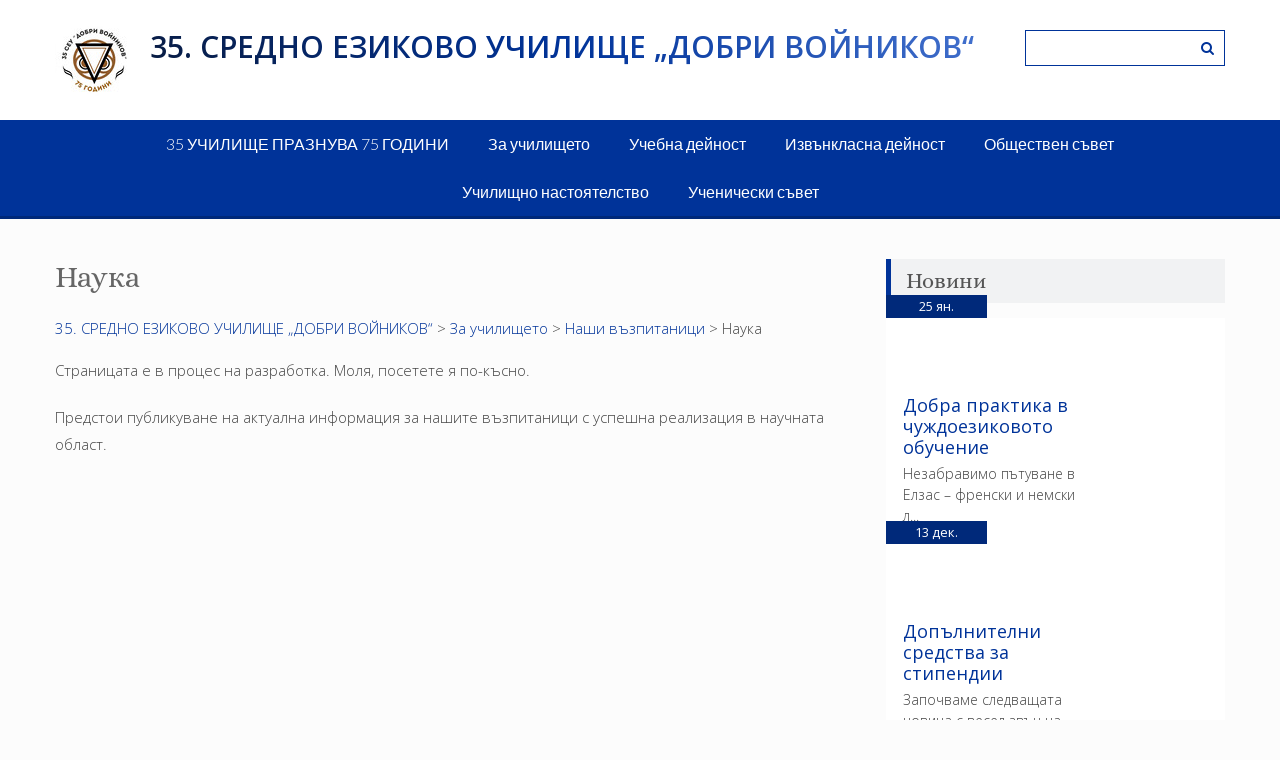

--- FILE ---
content_type: text/html; charset=UTF-8
request_url: https://35sou.bg/%D0%B7%D0%B0-%D1%83%D1%87%D0%B8%D0%BB%D0%B8%D1%89%D0%B5%D1%82%D0%BE/%D0%BD%D0%B0%D1%88%D0%B8-%D0%B2%D1%8A%D0%B7%D0%BF%D0%B8%D1%82%D0%B0%D0%BD%D0%B8%D1%86%D0%B8/%D0%BD%D0%B0%D1%83%D0%BA%D0%B0/
body_size: 15546
content:
<!DOCTYPE html> 
<html lang="bg-BG">
<head>
<meta charset="UTF-8">
<meta name="viewport" content="width=device-width, initial-scale=1">
<link rel="profile" href="http://gmpg.org/xfn/11">
<link rel="pingback" href="https://35sou.bg/xmlrpc.php">
<title>Наука &#8211; 35. СРЕДНО ЕЗИКОВО УЧИЛИЩЕ „ДОБРИ ВОЙНИКОВ“</title>
<meta name='robots' content='max-image-preview:large' />
<link rel='dns-prefetch' href='//fonts.googleapis.com' />
<link rel='dns-prefetch' href='//s.w.org' />
<link rel="alternate" type="application/rss+xml" title="35. СРЕДНО ЕЗИКОВО УЧИЛИЩЕ „ДОБРИ ВОЙНИКОВ“ &raquo; Поток" href="https://35sou.bg/feed/" />
<link rel="alternate" type="application/rss+xml" title="35. СРЕДНО ЕЗИКОВО УЧИЛИЩЕ „ДОБРИ ВОЙНИКОВ“ &raquo; поток за коментари" href="https://35sou.bg/comments/feed/" />
<link rel="alternate" type="application/rss+xml" title="35. СРЕДНО ЕЗИКОВО УЧИЛИЩЕ „ДОБРИ ВОЙНИКОВ“ &raquo; поток за коментари на Наука" href="https://35sou.bg/%d0%b7%d0%b0-%d1%83%d1%87%d0%b8%d0%bb%d0%b8%d1%89%d0%b5%d1%82%d0%be/%d0%bd%d0%b0%d1%88%d0%b8-%d0%b2%d1%8a%d0%b7%d0%bf%d0%b8%d1%82%d0%b0%d0%bd%d0%b8%d1%86%d0%b8/%d0%bd%d0%b0%d1%83%d0%ba%d0%b0/feed/" />
		<script type="text/javascript">
			window._wpemojiSettings = {"baseUrl":"https:\/\/s.w.org\/images\/core\/emoji\/13.1.0\/72x72\/","ext":".png","svgUrl":"https:\/\/s.w.org\/images\/core\/emoji\/13.1.0\/svg\/","svgExt":".svg","source":{"concatemoji":"https:\/\/35sou.bg\/wp-includes\/js\/wp-emoji-release.min.js?ver=5.8.12"}};
			!function(e,a,t){var n,r,o,i=a.createElement("canvas"),p=i.getContext&&i.getContext("2d");function s(e,t){var a=String.fromCharCode;p.clearRect(0,0,i.width,i.height),p.fillText(a.apply(this,e),0,0);e=i.toDataURL();return p.clearRect(0,0,i.width,i.height),p.fillText(a.apply(this,t),0,0),e===i.toDataURL()}function c(e){var t=a.createElement("script");t.src=e,t.defer=t.type="text/javascript",a.getElementsByTagName("head")[0].appendChild(t)}for(o=Array("flag","emoji"),t.supports={everything:!0,everythingExceptFlag:!0},r=0;r<o.length;r++)t.supports[o[r]]=function(e){if(!p||!p.fillText)return!1;switch(p.textBaseline="top",p.font="600 32px Arial",e){case"flag":return s([127987,65039,8205,9895,65039],[127987,65039,8203,9895,65039])?!1:!s([55356,56826,55356,56819],[55356,56826,8203,55356,56819])&&!s([55356,57332,56128,56423,56128,56418,56128,56421,56128,56430,56128,56423,56128,56447],[55356,57332,8203,56128,56423,8203,56128,56418,8203,56128,56421,8203,56128,56430,8203,56128,56423,8203,56128,56447]);case"emoji":return!s([10084,65039,8205,55357,56613],[10084,65039,8203,55357,56613])}return!1}(o[r]),t.supports.everything=t.supports.everything&&t.supports[o[r]],"flag"!==o[r]&&(t.supports.everythingExceptFlag=t.supports.everythingExceptFlag&&t.supports[o[r]]);t.supports.everythingExceptFlag=t.supports.everythingExceptFlag&&!t.supports.flag,t.DOMReady=!1,t.readyCallback=function(){t.DOMReady=!0},t.supports.everything||(n=function(){t.readyCallback()},a.addEventListener?(a.addEventListener("DOMContentLoaded",n,!1),e.addEventListener("load",n,!1)):(e.attachEvent("onload",n),a.attachEvent("onreadystatechange",function(){"complete"===a.readyState&&t.readyCallback()})),(n=t.source||{}).concatemoji?c(n.concatemoji):n.wpemoji&&n.twemoji&&(c(n.twemoji),c(n.wpemoji)))}(window,document,window._wpemojiSettings);
		</script>
		<style type="text/css">
img.wp-smiley,
img.emoji {
	display: inline !important;
	border: none !important;
	box-shadow: none !important;
	height: 1em !important;
	width: 1em !important;
	margin: 0 .07em !important;
	vertical-align: -0.1em !important;
	background: none !important;
	padding: 0 !important;
}
</style>
	<link rel='stylesheet' id='mec-select2-style-css'  href='https://35sou.bg/wp-content/plugins/modern-events-calendar-lite/assets/packages/select2/select2.min.css?ver=5.16.2' type='text/css' media='all' />
<link rel='stylesheet' id='mec-font-icons-css'  href='https://35sou.bg/wp-content/plugins/modern-events-calendar-lite/assets/css/iconfonts.css?ver=5.8.12' type='text/css' media='all' />
<link rel='stylesheet' id='mec-frontend-style-css'  href='https://35sou.bg/wp-content/plugins/modern-events-calendar-lite/assets/css/frontend.min.css?ver=5.16.2' type='text/css' media='all' />
<link rel='stylesheet' id='mec-tooltip-style-css'  href='https://35sou.bg/wp-content/plugins/modern-events-calendar-lite/assets/packages/tooltip/tooltip.css?ver=5.8.12' type='text/css' media='all' />
<link rel='stylesheet' id='mec-tooltip-shadow-style-css'  href='https://35sou.bg/wp-content/plugins/modern-events-calendar-lite/assets/packages/tooltip/tooltipster-sideTip-shadow.min.css?ver=5.8.12' type='text/css' media='all' />
<link rel='stylesheet' id='mec-featherlight-style-css'  href='https://35sou.bg/wp-content/plugins/modern-events-calendar-lite/assets/packages/featherlight/featherlight.css?ver=5.8.12' type='text/css' media='all' />
<link rel='stylesheet' id='mec-google-fonts-css'  href='//fonts.googleapis.com/css?family=Montserrat%3A400%2C700%7CRoboto%3A100%2C300%2C400%2C700&#038;ver=5.8.12' type='text/css' media='all' />
<link rel='stylesheet' id='mec-dynamic-styles-css'  href='https://35sou.bg/wp-content/plugins/modern-events-calendar-lite/assets/css/dyncss.css?ver=5.8.12' type='text/css' media='all' />
<style id='mec-dynamic-styles-inline-css' type='text/css'>
.mec-event-grid-minimal .mec-modal-booking-button:hover, .mec-events-timeline-wrap .mec-organizer-item a, .mec-events-timeline-wrap .mec-organizer-item:after, .mec-events-timeline-wrap .mec-shortcode-organizers i, .mec-timeline-event .mec-modal-booking-button, .mec-wrap .mec-map-lightbox-wp.mec-event-list-classic .mec-event-date, .mec-timetable-t2-col .mec-modal-booking-button:hover, .mec-event-container-classic .mec-modal-booking-button:hover, .mec-calendar-events-side .mec-modal-booking-button:hover, .mec-event-grid-yearly  .mec-modal-booking-button, .mec-events-agenda .mec-modal-booking-button, .mec-event-grid-simple .mec-modal-booking-button, .mec-event-list-minimal  .mec-modal-booking-button:hover, .mec-timeline-month-divider,  .mec-wrap.colorskin-custom .mec-totalcal-box .mec-totalcal-view span:hover,.mec-wrap.colorskin-custom .mec-calendar.mec-event-calendar-classic .mec-selected-day,.mec-wrap.colorskin-custom .mec-color, .mec-wrap.colorskin-custom .mec-event-sharing-wrap .mec-event-sharing > li:hover a, .mec-wrap.colorskin-custom .mec-color-hover:hover, .mec-wrap.colorskin-custom .mec-color-before *:before ,.mec-wrap.colorskin-custom .mec-widget .mec-event-grid-classic.owl-carousel .owl-nav i,.mec-wrap.colorskin-custom .mec-event-list-classic a.magicmore:hover,.mec-wrap.colorskin-custom .mec-event-grid-simple:hover .mec-event-title,.mec-wrap.colorskin-custom .mec-single-event .mec-event-meta dd.mec-events-event-categories:before,.mec-wrap.colorskin-custom .mec-single-event-date:before,.mec-wrap.colorskin-custom .mec-single-event-time:before,.mec-wrap.colorskin-custom .mec-events-meta-group.mec-events-meta-group-venue:before,.mec-wrap.colorskin-custom .mec-calendar .mec-calendar-side .mec-previous-month i,.mec-wrap.colorskin-custom .mec-calendar .mec-calendar-side .mec-next-month,.mec-wrap.colorskin-custom .mec-calendar .mec-calendar-side .mec-previous-month:hover,.mec-wrap.colorskin-custom .mec-calendar .mec-calendar-side .mec-next-month:hover,.mec-wrap.colorskin-custom .mec-calendar.mec-event-calendar-classic dt.mec-selected-day:hover,.mec-wrap.colorskin-custom .mec-infowindow-wp h5 a:hover, .colorskin-custom .mec-events-meta-group-countdown .mec-end-counts h3,.mec-calendar .mec-calendar-side .mec-next-month i,.mec-wrap .mec-totalcal-box i,.mec-calendar .mec-event-article .mec-event-title a:hover,.mec-attendees-list-details .mec-attendee-profile-link a:hover,.mec-wrap.colorskin-custom .mec-next-event-details li i, .mec-next-event-details i:before, .mec-marker-infowindow-wp .mec-marker-infowindow-count, .mec-next-event-details a,.mec-wrap.colorskin-custom .mec-events-masonry-cats a.mec-masonry-cat-selected,.lity .mec-color,.lity .mec-color-before :before,.lity .mec-color-hover:hover,.lity .mec-wrap .mec-color,.lity .mec-wrap .mec-color-before :before,.lity .mec-wrap .mec-color-hover:hover,.leaflet-popup-content .mec-color,.leaflet-popup-content .mec-color-before :before,.leaflet-popup-content .mec-color-hover:hover,.leaflet-popup-content .mec-wrap .mec-color,.leaflet-popup-content .mec-wrap .mec-color-before :before,.leaflet-popup-content .mec-wrap .mec-color-hover:hover, .mec-calendar.mec-calendar-daily .mec-calendar-d-table .mec-daily-view-day.mec-daily-view-day-active.mec-color, .mec-map-boxshow div .mec-map-view-event-detail.mec-event-detail i,.mec-map-boxshow div .mec-map-view-event-detail.mec-event-detail:hover,.mec-map-boxshow .mec-color,.mec-map-boxshow .mec-color-before :before,.mec-map-boxshow .mec-color-hover:hover,.mec-map-boxshow .mec-wrap .mec-color,.mec-map-boxshow .mec-wrap .mec-color-before :before,.mec-map-boxshow .mec-wrap .mec-color-hover:hover, .mec-choosen-time-message, .mec-booking-calendar-month-navigation .mec-next-month:hover, .mec-booking-calendar-month-navigation .mec-previous-month:hover{color: #00297a}.mec-skin-carousel-container .mec-event-footer-carousel-type3 .mec-modal-booking-button:hover, .mec-wrap.colorskin-custom .mec-event-sharing .mec-event-share:hover .event-sharing-icon,.mec-wrap.colorskin-custom .mec-event-grid-clean .mec-event-date,.mec-wrap.colorskin-custom .mec-event-list-modern .mec-event-sharing > li:hover a i,.mec-wrap.colorskin-custom .mec-event-list-modern .mec-event-sharing .mec-event-share:hover .mec-event-sharing-icon,.mec-wrap.colorskin-custom .mec-event-list-modern .mec-event-sharing li:hover a i,.mec-wrap.colorskin-custom .mec-calendar:not(.mec-event-calendar-classic) .mec-selected-day,.mec-wrap.colorskin-custom .mec-calendar .mec-selected-day:hover,.mec-wrap.colorskin-custom .mec-calendar .mec-calendar-row  dt.mec-has-event:hover,.mec-wrap.colorskin-custom .mec-calendar .mec-has-event:after, .mec-wrap.colorskin-custom .mec-bg-color, .mec-wrap.colorskin-custom .mec-bg-color-hover:hover, .colorskin-custom .mec-event-sharing-wrap:hover > li, .mec-wrap.colorskin-custom .mec-totalcal-box .mec-totalcal-view span.mec-totalcalview-selected,.mec-wrap .flip-clock-wrapper ul li a div div.inn,.mec-wrap .mec-totalcal-box .mec-totalcal-view span.mec-totalcalview-selected,.event-carousel-type1-head .mec-event-date-carousel,.mec-event-countdown-style3 .mec-event-date,#wrap .mec-wrap article.mec-event-countdown-style1,.mec-event-countdown-style1 .mec-event-countdown-part3 a.mec-event-button,.mec-wrap .mec-event-countdown-style2,.mec-map-get-direction-btn-cnt input[type="submit"],.mec-booking button,span.mec-marker-wrap,.mec-wrap.colorskin-custom .mec-timeline-events-container .mec-timeline-event-date:before, .mec-has-event-for-booking.mec-active .mec-calendar-novel-selected-day, .mec-booking-tooltip.multiple-time .mec-booking-calendar-date.mec-active, .mec-booking-tooltip.multiple-time .mec-booking-calendar-date:hover, .mec-ongoing-normal-label{background-color: #00297a;}.mec-skin-carousel-container .mec-event-footer-carousel-type3 .mec-modal-booking-button:hover, .mec-timeline-month-divider, .mec-wrap.colorskin-custom .mec-single-event .mec-speakers-details ul li .mec-speaker-avatar a:hover img,.mec-wrap.colorskin-custom .mec-event-list-modern .mec-event-sharing > li:hover a i,.mec-wrap.colorskin-custom .mec-event-list-modern .mec-event-sharing .mec-event-share:hover .mec-event-sharing-icon,.mec-wrap.colorskin-custom .mec-event-list-standard .mec-month-divider span:before,.mec-wrap.colorskin-custom .mec-single-event .mec-social-single:before,.mec-wrap.colorskin-custom .mec-single-event .mec-frontbox-title:before,.mec-wrap.colorskin-custom .mec-calendar .mec-calendar-events-side .mec-table-side-day, .mec-wrap.colorskin-custom .mec-border-color, .mec-wrap.colorskin-custom .mec-border-color-hover:hover, .colorskin-custom .mec-single-event .mec-frontbox-title:before, .colorskin-custom .mec-single-event .mec-events-meta-group-booking form > h4:before, .mec-wrap.colorskin-custom .mec-totalcal-box .mec-totalcal-view span.mec-totalcalview-selected,.mec-wrap .mec-totalcal-box .mec-totalcal-view span.mec-totalcalview-selected,.event-carousel-type1-head .mec-event-date-carousel:after,.mec-wrap.colorskin-custom .mec-events-masonry-cats a.mec-masonry-cat-selected, .mec-marker-infowindow-wp .mec-marker-infowindow-count, .mec-wrap.colorskin-custom .mec-events-masonry-cats a:hover, .mec-has-event-for-booking .mec-calendar-novel-selected-day, .mec-booking-tooltip.multiple-time .mec-booking-calendar-date.mec-active, .mec-booking-tooltip.multiple-time .mec-booking-calendar-date:hover{border-color: #00297a;}.mec-wrap.colorskin-custom .mec-event-countdown-style3 .mec-event-date:after,.mec-wrap.colorskin-custom .mec-month-divider span:before{border-bottom-color:#00297a;}.mec-wrap.colorskin-custom  article.mec-event-countdown-style1 .mec-event-countdown-part2:after{border-color: transparent transparent transparent #00297a;}.mec-wrap.colorskin-custom .mec-box-shadow-color { box-shadow: 0 4px 22px -7px #00297a;}.mec-events-timeline-wrap .mec-shortcode-organizers, .mec-timeline-event .mec-modal-booking-button, .mec-events-timeline-wrap:before, .mec-wrap.colorskin-custom .mec-timeline-event-local-time, .mec-wrap.colorskin-custom .mec-timeline-event-time ,.mec-wrap.colorskin-custom .mec-timeline-event-location,.mec-choosen-time-message { background: rgba(0,41,122,.11);}.mec-wrap.colorskin-custom .mec-timeline-events-container .mec-timeline-event-date:after { background: rgba(0,41,122,.3);}
</style>
<link rel='stylesheet' id='mec-lity-style-css'  href='https://35sou.bg/wp-content/plugins/modern-events-calendar-lite/assets/packages/lity/lity.min.css?ver=5.8.12' type='text/css' media='all' />
<link rel='stylesheet' id='wp-block-library-css'  href='https://35sou.bg/wp-includes/css/dist/block-library/style.min.css?ver=5.8.12' type='text/css' media='all' />
<style id='wp-block-library-theme-inline-css' type='text/css'>
#start-resizable-editor-section{display:none}.wp-block-audio figcaption{color:#555;font-size:13px;text-align:center}.is-dark-theme .wp-block-audio figcaption{color:hsla(0,0%,100%,.65)}.wp-block-code{font-family:Menlo,Consolas,monaco,monospace;color:#1e1e1e;padding:.8em 1em;border:1px solid #ddd;border-radius:4px}.wp-block-embed figcaption{color:#555;font-size:13px;text-align:center}.is-dark-theme .wp-block-embed figcaption{color:hsla(0,0%,100%,.65)}.blocks-gallery-caption{color:#555;font-size:13px;text-align:center}.is-dark-theme .blocks-gallery-caption{color:hsla(0,0%,100%,.65)}.wp-block-image figcaption{color:#555;font-size:13px;text-align:center}.is-dark-theme .wp-block-image figcaption{color:hsla(0,0%,100%,.65)}.wp-block-pullquote{border-top:4px solid;border-bottom:4px solid;margin-bottom:1.75em;color:currentColor}.wp-block-pullquote__citation,.wp-block-pullquote cite,.wp-block-pullquote footer{color:currentColor;text-transform:uppercase;font-size:.8125em;font-style:normal}.wp-block-quote{border-left:.25em solid;margin:0 0 1.75em;padding-left:1em}.wp-block-quote cite,.wp-block-quote footer{color:currentColor;font-size:.8125em;position:relative;font-style:normal}.wp-block-quote.has-text-align-right{border-left:none;border-right:.25em solid;padding-left:0;padding-right:1em}.wp-block-quote.has-text-align-center{border:none;padding-left:0}.wp-block-quote.is-large,.wp-block-quote.is-style-large{border:none}.wp-block-search .wp-block-search__label{font-weight:700}.wp-block-group.has-background{padding:1.25em 2.375em;margin-top:0;margin-bottom:0}.wp-block-separator{border:none;border-bottom:2px solid;margin-left:auto;margin-right:auto;opacity:.4}.wp-block-separator:not(.is-style-wide):not(.is-style-dots){width:100px}.wp-block-separator.has-background:not(.is-style-dots){border-bottom:none;height:1px}.wp-block-separator.has-background:not(.is-style-wide):not(.is-style-dots){height:2px}.wp-block-table thead{border-bottom:3px solid}.wp-block-table tfoot{border-top:3px solid}.wp-block-table td,.wp-block-table th{padding:.5em;border:1px solid;word-break:normal}.wp-block-table figcaption{color:#555;font-size:13px;text-align:center}.is-dark-theme .wp-block-table figcaption{color:hsla(0,0%,100%,.65)}.wp-block-video figcaption{color:#555;font-size:13px;text-align:center}.is-dark-theme .wp-block-video figcaption{color:hsla(0,0%,100%,.65)}.wp-block-template-part.has-background{padding:1.25em 2.375em;margin-top:0;margin-bottom:0}#end-resizable-editor-section{display:none}
</style>
<link rel='stylesheet' id='SEU35-google-fonts-css'  href='//fonts.googleapis.com/css?family=Open+Sans%3A400%2C400italic%2C300italic%2C300%2C600%2C600italic%7CLato%3A400%2C100%2C300%2C700%7CRoboto%3A400%2C300italic%2C300%2C700&#038;ver=5.8.12' type='text/css' media='all' />
<link rel='stylesheet' id='SEU35-font-awesome-css'  href='https://35sou.bg/wp-content/themes/seu35_new/css/font-awesome.min.css?ver=5.8.12' type='text/css' media='all' />
<link rel='stylesheet' id='SEU35-fancybox-css-css'  href='https://35sou.bg/wp-content/themes/seu35_new/css/nivo-lightbox.css?ver=5.8.12' type='text/css' media='all' />
<link rel='stylesheet' id='SEU35-bx-slider-style-css'  href='https://35sou.bg/wp-content/themes/seu35_new/css/jquery.bxslider.css?ver=5.8.12' type='text/css' media='all' />
<link rel='stylesheet' id='SEU35-woo-commerce-style-css'  href='https://35sou.bg/wp-content/themes/seu35_new/css/woocommerce.css?ver=5.8.12' type='text/css' media='all' />
<link rel='stylesheet' id='SEU35-font-style-css'  href='https://35sou.bg/wp-content/themes/seu35_new/css/fonts.css?ver=5.8.12' type='text/css' media='all' />
<link rel='stylesheet' id='SEU35-style-css'  href='https://35sou.bg/wp-content/themes/seu35_new/style.css?ver=5.8.12' type='text/css' media='all' />
<style id='SEU35-style-inline-css' type='text/css'>

                .socials a,
                .searchform .searchsubmit,
                .header-text,
				.event-detail h4 a,
				.event-detail h4 a:hover,
				.actualno-title,
				.button:hover,
                .main-navigation ul ul li.current-menu-item > a,
                .testimonial-sidebar a,
                .search-results .posted-on a, .cat-links a:hover, a,
                .body_template_two .right-header .socials a:hover,
                .body_template_two #top-section .welcome-detail a.bttn,
                .body_template_two #top-section h1 a,
                .body_template_two .site-footer #top-footer .footer2.footer .aptf-tweet-content a.aptf-tweet-name,
                .body_template_two #event_section #latest-events_template_two h1 a,
                .body_template_two a.all-testimonial,
                .body_template_two a.all-events,
                .body_template_two .event-detail h4 a:hover,
                .body_template_two .author.vcard a,
                .body_template_two a .entry-date.published,
                .body_template_two .entry-footer a:hover,
                .body_template_two.left-sidebar .searchform .searchsubmit,
                .body_template_two.both-sidebar .searchform .searchsubmit,
                .body_template_two.left-sidebar a:hover,
                .body_template_two.left-sidebar .sidebar .widget_recent_comments .url:hover,
                .body_template_two .business-hours ul li a,
                .body_template_two .featured-post.big-icon h2.has-icon .fa{
                    color: #003399
                }
                .socials a:hover,
                .main-navigation,
				.main-navigation ul ul,
				.bg_events,
                #call-to-action,
                .bttn:after,
                .featured-post .featured-overlay,
                #bottom-section,
                .portofolio-layout .entry-title,
                .event-date-archive,
				.all-actualno:hover,
                #slider-banner .bx-wrapper .bx-pager.bx-default-pager a:after,
                .body_template_two #site-navigation.main-navigation ul li:before,
                .body_template_two .slider-caption .caption-title,
                .body_template_two #slider-banner .bx-wrapper .bx-pager.bx-default-pager a:after,
                .body_template_two #top-section .welcome-detail a.bttn:after,
                .body_template_two #call-to-action .action-btn,
                .body_template_two #mid-section .featured-post .featured-overlay,
                .body_template_two .event-thumbnail .event-date,
                .body_template_two .event-date-archive,
                .body_template_two a.cat-event-more.bttn:after,
                .body_template_two .portofolio-layout .entry-title,
                .body_template_two .entry-content .bttn:after,
                .body_template_two #bottom-section .testimonial-slider-wrap .bx-wrapper .bx-pager.bx-default-pager a:hover, .body_template_two #bottom-section .testimonial-slider-wrap .bx-wrapper .bx-pager.bx-default-pager a.active,
                .navigation .nav-links a:hover, .bttn:hover, button:hover,
                input[type="button"]:hover, input[type="reset"]:hover, input[type="submit"]:hover{
                    background: #003399 
                }
                .cat-portfolio-list:hover .portofolio-layout{
                     background: rgba(0, 51, 153, 0.6)
                }
                .body_template_two #event_section #latest-events_template_two .event-list_two .event-date_two{
                    background: rgba(0, 51, 153, 0.8)
                }
                .body_template_two .cat-portfolio-list:hover .portofolio-layout{
                     background: rgba(0, 51, 153, 0.4)
                }
                .main-navigation .current-menu-parent > a,
                .main-navigation .current-menu-item > a,
                .main-navigation .current_page_item > a,
                .main-navigation .current_page_parent > a,
                .bx-wrapper .bx-pager.bx-default-pager a,
				.event-thumbnail .event-date,
				.main-navigation ul ul li:focus > a, .main-navigation ul ul li.current-menu-item > a, .main-navigation ul ul li.current-menu-item,
                .main-navigation li:hover > a{
                    background: #00297a;
                }
                .bg_light_blue{
                    background: #335cad 
                }
                .socials a,
                .searchform,
                .sidebar h3.widget-title,
				.actualno-box,
				.all-actualno,
                .body_template_two .main-navigation .current-menu-parent > a,
                .main-navigation .current_page_parent > a,
                .body_template_two .main-navigation .current-menu-item > a,
                .body_template_two .main-navigation .current_page_item > a,
                .body_template_two #site-navigation.main-navigation ul ul,
                .body_template_two #call-to-action .action-btn,
                .navigation .nav-links a, .bttn, button, input[type="button"], input[type="reset"], input[type="submit"],
                .body_template_two .sidebar h3.widget-title,
                .body_template_two.left-sidebar .searchform,
                .body_template_two.both-sidebar .searchform,
                .body_template_two .featured-post.big-icon h2.has-icon .fa{
                    border-color: #003399
                }
                .main-navigation,
                .main-navigation ul ul{
                     border-color: #00297a;
                }
                #slider-banner .bx-wrapper .bx-pager.bx-default-pager a{
                    box-shadow: 0 0 0 2px #003399 inset; 
                }
                @media screen and (max-width: 940px) {
                    .main-navigation .menu li{
                        background: #003399;
                    }

                    .main-navigation .menu li{
                        border-bottom-color: #00297a !important;
                    }
                }
</style>
<link rel='stylesheet' id='SEU35-keyboard-css'  href='https://35sou.bg/wp-content/themes/seu35_new/css/keyboard.css?ver=5.8.12' type='text/css' media='all' />
<link rel='stylesheet' id='SEU35-responsive-css'  href='https://35sou.bg/wp-content/themes/seu35_new/css/responsive.css?ver=5.8.12' type='text/css' media='all' />
<script type='text/javascript' src='https://35sou.bg/wp-includes/js/jquery/jquery.min.js?ver=3.6.0' id='jquery-core-js'></script>
<script type='text/javascript' src='https://35sou.bg/wp-includes/js/jquery/jquery-migrate.min.js?ver=3.3.2' id='jquery-migrate-js'></script>
<script type='text/javascript' id='mec-frontend-script-js-extra'>
/* <![CDATA[ */
var mecdata = {"day":"day","days":"\u0434\u043d\u0438","hour":"hour","hours":"\u0447\u0430\u0441\u043e\u0432\u0435","minute":"minute","minutes":"\u043c\u0438\u043d\u0443\u0442\u0438","second":"second","seconds":"\u0441\u0435\u043a\u0443\u043d\u0434\u0438","elementor_edit_mode":"no","recapcha_key":"","ajax_url":"https:\/\/35sou.bg\/wp-admin\/admin-ajax.php","fes_nonce":"ecbdb0a742","current_year":"2026","current_month":"01","datepicker_format":"yy-mm-dd&Y-m-d"};
/* ]]> */
</script>
<script type='text/javascript' src='https://35sou.bg/wp-content/plugins/modern-events-calendar-lite/assets/js/frontend.js?ver=5.16.2' id='mec-frontend-script-js'></script>
<script type='text/javascript' src='https://35sou.bg/wp-content/plugins/modern-events-calendar-lite/assets/js/events.js?ver=5.16.2' id='mec-events-script-js'></script>
<script type='text/javascript' src='https://35sou.bg/wp-content/themes/seu35_new/js/sticky-sidebar/theia-sticky-sidebar.js?ver=5.8.12' id='SEU35-stickey-sidebar-js-js'></script>
<link rel="https://api.w.org/" href="https://35sou.bg/wp-json/" /><link rel="alternate" type="application/json" href="https://35sou.bg/wp-json/wp/v2/pages/96" /><link rel="EditURI" type="application/rsd+xml" title="RSD" href="https://35sou.bg/xmlrpc.php?rsd" />
<link rel="wlwmanifest" type="application/wlwmanifest+xml" href="https://35sou.bg/wp-includes/wlwmanifest.xml" /> 
<meta name="generator" content="WordPress 5.8.12" />
<link rel="canonical" href="https://35sou.bg/%d0%b7%d0%b0-%d1%83%d1%87%d0%b8%d0%bb%d0%b8%d1%89%d0%b5%d1%82%d0%be/%d0%bd%d0%b0%d1%88%d0%b8-%d0%b2%d1%8a%d0%b7%d0%bf%d0%b8%d1%82%d0%b0%d0%bd%d0%b8%d1%86%d0%b8/%d0%bd%d0%b0%d1%83%d0%ba%d0%b0/" />
<link rel='shortlink' href='https://35sou.bg/?p=96' />
<link rel="alternate" type="application/json+oembed" href="https://35sou.bg/wp-json/oembed/1.0/embed?url=https%3A%2F%2F35sou.bg%2F%25d0%25b7%25d0%25b0-%25d1%2583%25d1%2587%25d0%25b8%25d0%25bb%25d0%25b8%25d1%2589%25d0%25b5%25d1%2582%25d0%25be%2F%25d0%25bd%25d0%25b0%25d1%2588%25d0%25b8-%25d0%25b2%25d1%258a%25d0%25b7%25d0%25bf%25d0%25b8%25d1%2582%25d0%25b0%25d0%25bd%25d0%25b8%25d1%2586%25d0%25b8%2F%25d0%25bd%25d0%25b0%25d1%2583%25d0%25ba%25d0%25b0%2F" />
<link rel="alternate" type="text/xml+oembed" href="https://35sou.bg/wp-json/oembed/1.0/embed?url=https%3A%2F%2F35sou.bg%2F%25d0%25b7%25d0%25b0-%25d1%2583%25d1%2587%25d0%25b8%25d0%25bb%25d0%25b8%25d1%2589%25d0%25b5%25d1%2582%25d0%25be%2F%25d0%25bd%25d0%25b0%25d1%2588%25d0%25b8-%25d0%25b2%25d1%258a%25d0%25b7%25d0%25bf%25d0%25b8%25d1%2582%25d0%25b0%25d0%25bd%25d0%25b8%25d1%2586%25d0%25b8%2F%25d0%25bd%25d0%25b0%25d1%2583%25d0%25ba%25d0%25b0%2F&#038;format=xml" />
<style type="text/css" id="custom-background-css">
body.custom-background { background-color: #fcfcfc; }
</style>
	<link rel="icon" href="https://35sou.bg/wp-content/uploads/2011/07/cropped-logo35-32x32.jpg" sizes="32x32" />
<link rel="icon" href="https://35sou.bg/wp-content/uploads/2011/07/cropped-logo35-192x192.jpg" sizes="192x192" />
<link rel="apple-touch-icon" href="https://35sou.bg/wp-content/uploads/2011/07/cropped-logo35-180x180.jpg" />
<meta name="msapplication-TileImage" content="https://35sou.bg/wp-content/uploads/2011/07/cropped-logo35-270x270.jpg" />
<style id="kirki-inline-styles"></style><style type="text/css">.bx-wrapper .bx-prev:hover {
	 background-position: 0;
         left: -100px;
}
.bx-wrapper:hover .bx-prev {
    left: -100px;
}

.bx-wrapper .bx-next:hover {
	background-position: right 0;
}
.bx-wrapper:hover .bx-next {
    right: -100px;
}</style>
</head>

<body class="page-template-default page page-id-96 page-child parent-pageid-15 custom-background wp-embed-responsive group-blog body_template_one ">
<a class="skip-link screen-reader-text" href="#home-content">Skip to content</a>
<div id="page" class="site">
	
	<header id="masthead" class="site-header">
    <div id="top-header">
		<div class="ak-container">
			<div class="site-branding">
				<a href="https://35sou.bg/">				
									<img src="https://35sou.bg/wp-content/uploads/2011/07/лого-35-80.jpg" alt="35. СРЕДНО ЕЗИКОВО УЧИЛИЩЕ „ДОБРИ ВОЙНИКОВ“" class="alignleft"><span class="site-title blue-text-gradient">35. СРЕДНО ЕЗИКОВО УЧИЛИЩЕ „ДОБРИ ВОЙНИКОВ“</span>
						
				</a>
				
			</div><!-- .site-branding -->
        

			<div class="right-header clearfix">
				                <div class="clearfix"></div>
                				<div class="ak-search">
					<form class="searchform" role="search" method="get" action="https://35sou.bg/" ><input class="s" type="text" value="" name="s" id="s" placeholder="" /> <button type="submit" name="submit" class="searchsubmit"><i class="fa fa-search"></i></button> </form>				</div>
							</div><!-- .right-header -->
		</div><!-- .ak-container -->
  </div><!-- #top-header -->

		<nav id="site-navigation" class="main-navigation menu-center">
			<div class="ak-container">
				<button class="menu-toggle btn-transparent-toggle">Меню</button>

				<div class="menu"><ul>
<li class="page_item page-item-9644"><a href="https://35sou.bg/">35 УЧИЛИЩЕ ПРАЗНУВА 75 ГОДИНИ</a></li>
<li class="page_item page-item-6 page_item_has_children current_page_ancestor"><a href="https://35sou.bg/%d0%b7%d0%b0-%d1%83%d1%87%d0%b8%d0%bb%d0%b8%d1%89%d0%b5%d1%82%d0%be/">За училището</a>
<ul class='children'>
	<li class="page_item page-item-8 page_item_has_children"><a href="https://35sou.bg/%d0%b7%d0%b0-%d1%83%d1%87%d0%b8%d0%bb%d0%b8%d1%89%d0%b5%d1%82%d0%be/%d1%83%d1%87%d0%b8%d0%bb%d0%b8%d1%89%d0%b5%d1%82%d0%be-%d0%b4%d0%bd%d0%b5%d1%81/">Училището днес</a>
	<ul class='children'>
		<li class="page_item page-item-19"><a href="https://35sou.bg/%d0%b7%d0%b0-%d1%83%d1%87%d0%b8%d0%bb%d0%b8%d1%89%d0%b5%d1%82%d0%be/%d1%83%d1%87%d0%b8%d0%bb%d0%b8%d1%89%d0%b5%d1%82%d0%be-%d0%b4%d0%bd%d0%b5%d1%81/%d0%bc%d0%b8%d1%81%d0%b8%d1%8f-%d0%b8-%d1%86%d0%b5%d0%bb%d0%b8/">Мисия и цели</a></li>
		<li class="page_item page-item-21"><a href="https://35sou.bg/%d0%b7%d0%b0-%d1%83%d1%87%d0%b8%d0%bb%d0%b8%d1%89%d0%b5%d1%82%d0%be/%d1%83%d1%87%d0%b8%d0%bb%d0%b8%d1%89%d0%b5%d1%82%d0%be-%d0%b4%d0%bd%d0%b5%d1%81/%d1%87%d1%83%d0%b6%d0%b4%d0%be%d0%b5%d0%b7%d0%b8%d0%ba%d0%be%d0%b2%d0%be-%d0%be%d0%b1%d1%83%d1%87%d0%b5%d0%bd%d0%b8%d0%b5/">Чуждоезиково обучение</a></li>
		<li class="page_item page-item-23"><a href="https://35sou.bg/%d0%b7%d0%b0-%d1%83%d1%87%d0%b8%d0%bb%d0%b8%d1%89%d0%b5%d1%82%d0%be/%d1%83%d1%87%d0%b8%d0%bb%d0%b8%d1%89%d0%b5%d1%82%d0%be-%d0%b4%d0%bd%d0%b5%d1%81/%d0%b5%d0%ba%d0%b8%d0%bf/">Екип</a></li>
		<li class="page_item page-item-25"><a href="https://35sou.bg/%d0%b7%d0%b0-%d1%83%d1%87%d0%b8%d0%bb%d0%b8%d1%89%d0%b5%d1%82%d0%be/%d1%83%d1%87%d0%b8%d0%bb%d0%b8%d1%89%d0%b5%d1%82%d0%be-%d0%b4%d0%bd%d0%b5%d1%81/%d1%83%d1%87%d0%b8%d0%bb%d0%b8%d1%89%d0%bd%d0%b8-%d0%b4%d0%be%d0%ba%d1%83%d0%bc%d0%b5%d0%bd%d1%82%d0%b8/">Училищни документи</a></li>
		<li class="page_item page-item-7002"><a href="https://35sou.bg/%d0%b7%d0%b0-%d1%83%d1%87%d0%b8%d0%bb%d0%b8%d1%89%d0%b5%d1%82%d0%be/%d1%83%d1%87%d0%b8%d0%bb%d0%b8%d1%89%d0%b5%d1%82%d0%be-%d0%b4%d0%bd%d0%b5%d1%81/%d0%b0%d0%b4%d0%bc%d0%b8%d0%bd%d0%b8%d1%81%d1%82%d1%80%d0%b0%d1%82%d0%b8%d0%b2%d0%bd%d0%b8-%d1%83%d1%81%d0%bb%d1%83%d0%b3%d0%b8/">Административни услуги</a></li>
		<li class="page_item page-item-11359"><a href="https://35sou.bg/%d0%b7%d0%b0-%d1%83%d1%87%d0%b8%d0%bb%d0%b8%d1%89%d0%b5%d1%82%d0%be/%d1%83%d1%87%d0%b8%d0%bb%d0%b8%d1%89%d0%b5%d1%82%d0%be-%d0%b4%d0%bd%d0%b5%d1%81/%d0%ba%d0%b0%d0%b1%d0%b8%d0%bd%d0%b5%d1%82%d0%b8-%d0%bf%d0%be-%d0%bf%d1%80%d0%b8%d1%80%d0%be%d0%b4%d0%bd%d0%b8-%d0%bd%d0%b0%d1%83%d0%ba%d0%b8/">Кабинети по природни науки</a></li>
		<li class="page_item page-item-27"><a href="https://35sou.bg/%d0%b7%d0%b0-%d1%83%d1%87%d0%b8%d0%bb%d0%b8%d1%89%d0%b5%d1%82%d0%be/%d1%83%d1%87%d0%b8%d0%bb%d0%b8%d1%89%d0%b5%d1%82%d0%be-%d0%b4%d0%bd%d0%b5%d1%81/%d0%bc%d0%b0%d1%82%d0%b5%d1%80%d0%b8%d0%b0%d0%bb%d0%bd%d0%b0-%d0%b1%d0%b0%d0%b7%d0%b0/">Материална база</a></li>
		<li class="page_item page-item-29"><a href="https://35sou.bg/%d0%b7%d0%b0-%d1%83%d1%87%d0%b8%d0%bb%d0%b8%d1%89%d0%b5%d1%82%d0%be/%d1%83%d1%87%d0%b8%d0%bb%d0%b8%d1%89%d0%b5%d1%82%d0%be-%d0%b4%d0%bd%d0%b5%d1%81/%d1%80%d0%b5%d0%b7%d1%83%d0%bb%d1%82%d0%b0%d1%82%d0%b8-%d0%b8-%d1%80%d0%b5%d0%b0%d0%bb%d0%b8%d0%b7%d0%b0%d1%86%d0%b8%d1%8f/">Резултати и реализация</a></li>
		<li class="page_item page-item-31"><a href="https://35sou.bg/%d0%b7%d0%b0-%d1%83%d1%87%d0%b8%d0%bb%d0%b8%d1%89%d0%b5%d1%82%d0%be/%d1%83%d1%87%d0%b8%d0%bb%d0%b8%d1%89%d0%b5%d1%82%d0%be-%d0%b4%d0%bd%d0%b5%d1%81/%d0%b4%d1%80%d1%83%d0%b3%d0%b8%d1%82%d0%b5-%d0%b7%d0%b0-%d0%bd%d0%b0%d1%81/">Другите за нас</a></li>
	</ul>
</li>
	<li class="page_item page-item-10 page_item_has_children"><a href="https://35sou.bg/%d0%b7%d0%b0-%d1%83%d1%87%d0%b8%d0%bb%d0%b8%d1%89%d0%b5%d1%82%d0%be/%d0%b8%d1%81%d1%82%d0%be%d1%80%d0%b8%d1%8f/">История</a>
	<ul class='children'>
		<li class="page_item page-item-33"><a href="https://35sou.bg/%d0%b7%d0%b0-%d1%83%d1%87%d0%b8%d0%bb%d0%b8%d1%89%d0%b5%d1%82%d0%be/%d0%b8%d1%81%d1%82%d0%be%d1%80%d0%b8%d1%8f/%d0%bb%d0%b5%d1%82%d0%be%d0%bf%d0%b8%d1%81/">Летопис</a></li>
		<li class="page_item page-item-35"><a href="https://35sou.bg/%d0%b7%d0%b0-%d1%83%d1%87%d0%b8%d0%bb%d0%b8%d1%89%d0%b5%d1%82%d0%be/%d0%b8%d1%81%d1%82%d0%be%d1%80%d0%b8%d1%8f/%d0%b1%d0%b8%d0%b2%d1%88%d0%b8-%d0%bf%d1%80%d0%b5%d0%bf%d0%be%d0%b4%d0%b0%d0%b2%d0%b0%d1%82%d0%b5%d0%bb%d0%b8/">Бивши преподаватели</a></li>
		<li class="page_item page-item-37"><a href="https://35sou.bg/%d0%b7%d0%b0-%d1%83%d1%87%d0%b8%d0%bb%d0%b8%d1%89%d0%b5%d1%82%d0%be/%d0%b8%d1%81%d1%82%d0%be%d1%80%d0%b8%d1%8f/%d1%81%d0%bf%d0%be%d0%bc%d0%b5%d0%bd%d0%b8/">Спомени</a></li>
		<li class="page_item page-item-13203"><a href="https://35sou.bg/%d0%b7%d0%b0-%d1%83%d1%87%d0%b8%d0%bb%d0%b8%d1%89%d0%b5%d1%82%d0%be/%d0%b8%d1%81%d1%82%d0%be%d1%80%d0%b8%d1%8f/%d0%bf%d0%b8%d1%81%d0%bc%d0%b0-%d0%b4%d0%be-%d0%b4%d0%be%d0%b1%d1%80%d0%b8-%d0%b2%d0%be%d0%b9%d0%bd%d0%b8%d0%ba%d0%be%d0%b2/">Писма до Добри Войников 2023г.</a></li>
	</ul>
</li>
	<li class="page_item page-item-12 page_item_has_children"><a href="https://35sou.bg/%d0%b7%d0%b0-%d1%83%d1%87%d0%b8%d0%bb%d0%b8%d1%89%d0%b5%d1%82%d0%be/%d1%83%d1%87%d0%b8%d0%bb%d0%b8%d1%89%d0%bd%d0%b8-%d1%81%d0%b8%d0%bc%d0%b2%d0%be%d0%bb%d0%b8/">Училищни символи</a>
	<ul class='children'>
		<li class="page_item page-item-84"><a href="https://35sou.bg/%d0%b7%d0%b0-%d1%83%d1%87%d0%b8%d0%bb%d0%b8%d1%89%d0%b5%d1%82%d0%be/%d1%83%d1%87%d0%b8%d0%bb%d0%b8%d1%89%d0%bd%d0%b8-%d1%81%d0%b8%d0%bc%d0%b2%d0%be%d0%bb%d0%b8/%d0%bd%d0%b0%d1%88%d0%b8%d1%8f%d1%82-%d0%bf%d0%b0%d1%82%d1%80%d0%be%d0%bd/">Нашият патрон</a></li>
		<li class="page_item page-item-86"><a href="https://35sou.bg/%d0%b7%d0%b0-%d1%83%d1%87%d0%b8%d0%bb%d0%b8%d1%89%d0%b5%d1%82%d0%be/%d1%83%d1%87%d0%b8%d0%bb%d0%b8%d1%89%d0%bd%d0%b8-%d1%81%d0%b8%d0%bc%d0%b2%d0%be%d0%bb%d0%b8/%d1%85%d0%b8%d0%bc%d0%bd/">Химн</a></li>
		<li class="page_item page-item-88"><a href="https://35sou.bg/%d0%b7%d0%b0-%d1%83%d1%87%d0%b8%d0%bb%d0%b8%d1%89%d0%b5%d1%82%d0%be/%d1%83%d1%87%d0%b8%d0%bb%d0%b8%d1%89%d0%bd%d0%b8-%d1%81%d0%b8%d0%bc%d0%b2%d0%be%d0%bb%d0%b8/%d0%b7%d0%bd%d0%b0%d0%bce-%d0%b8-%d0%b5%d0%bc%d0%b1%d0%bb%d0%b5%d0%bc%d0%b0/">Знаме и емблема</a></li>
		<li class="page_item page-item-90"><a href="https://35sou.bg/%d0%b7%d0%b0-%d1%83%d1%87%d0%b8%d0%bb%d0%b8%d1%89%d0%b5%d1%82%d0%be/%d1%83%d1%87%d0%b8%d0%bb%d0%b8%d1%89%d0%bd%d0%b8-%d1%81%d0%b8%d0%bc%d0%b2%d0%be%d0%bb%d0%b8/%d1%83%d0%bd%d0%b8%d1%84%d0%be%d1%80%d0%bc%d0%b0/">Униформа</a></li>
	</ul>
</li>
	<li class="page_item page-item-15 page_item_has_children current_page_ancestor current_page_parent"><a href="https://35sou.bg/%d0%b7%d0%b0-%d1%83%d1%87%d0%b8%d0%bb%d0%b8%d1%89%d0%b5%d1%82%d0%be/%d0%bd%d0%b0%d1%88%d0%b8-%d0%b2%d1%8a%d0%b7%d0%bf%d0%b8%d1%82%d0%b0%d0%bd%d0%b8%d1%86%d0%b8/">Наши възпитаници</a>
	<ul class='children'>
		<li class="page_item page-item-92"><a href="https://35sou.bg/%d0%b7%d0%b0-%d1%83%d1%87%d0%b8%d0%bb%d0%b8%d1%89%d0%b5%d1%82%d0%be/%d0%bd%d0%b0%d1%88%d0%b8-%d0%b2%d1%8a%d0%b7%d0%bf%d0%b8%d1%82%d0%b0%d0%bd%d0%b8%d1%86%d0%b8/%d0%bf%d0%be%d0%bb%d0%b8%d1%82%d0%b8%d0%ba%d0%b0/">Политика</a></li>
		<li class="page_item page-item-94"><a href="https://35sou.bg/%d0%b7%d0%b0-%d1%83%d1%87%d0%b8%d0%bb%d0%b8%d1%89%d0%b5%d1%82%d0%be/%d0%bd%d0%b0%d1%88%d0%b8-%d0%b2%d1%8a%d0%b7%d0%bf%d0%b8%d1%82%d0%b0%d0%bd%d0%b8%d1%86%d0%b8/%d0%b8%d0%ba%d0%be%d0%bd%d0%be%d0%bc%d0%b8%d0%ba%d0%b0/">Икономика</a></li>
		<li class="page_item page-item-96 current_page_item"><a href="https://35sou.bg/%d0%b7%d0%b0-%d1%83%d1%87%d0%b8%d0%bb%d0%b8%d1%89%d0%b5%d1%82%d0%be/%d0%bd%d0%b0%d1%88%d0%b8-%d0%b2%d1%8a%d0%b7%d0%bf%d0%b8%d1%82%d0%b0%d0%bd%d0%b8%d1%86%d0%b8/%d0%bd%d0%b0%d1%83%d0%ba%d0%b0/" aria-current="page">Наука</a></li>
		<li class="page_item page-item-98"><a href="https://35sou.bg/%d0%b7%d0%b0-%d1%83%d1%87%d0%b8%d0%bb%d0%b8%d1%89%d0%b5%d1%82%d0%be/%d0%bd%d0%b0%d1%88%d0%b8-%d0%b2%d1%8a%d0%b7%d0%bf%d0%b8%d1%82%d0%b0%d0%bd%d0%b8%d1%86%d0%b8/%d0%ba%d1%83%d0%bb%d1%82%d1%83%d1%80%d0%b0/">Култура</a></li>
		<li class="page_item page-item-100"><a href="https://35sou.bg/%d0%b7%d0%b0-%d1%83%d1%87%d0%b8%d0%bb%d0%b8%d1%89%d0%b5%d1%82%d0%be/%d0%bd%d0%b0%d1%88%d0%b8-%d0%b2%d1%8a%d0%b7%d0%bf%d0%b8%d1%82%d0%b0%d0%bd%d0%b8%d1%86%d0%b8/%d1%81%d0%bf%d0%be%d1%80%d1%82/">Спорт</a></li>
	</ul>
</li>
	<li class="page_item page-item-17 page_item_has_children"><a href="https://35sou.bg/%d0%b7%d0%b0-%d1%83%d1%87%d0%b8%d0%bb%d0%b8%d1%89%d0%b5%d1%82%d0%be/%d0%bf%d1%80%d0%b8%d0%b5%d0%bc/">Прием</a>
	<ul class='children'>
		<li class="page_item page-item-102"><a href="https://35sou.bg/%d0%b7%d0%b0-%d1%83%d1%87%d0%b8%d0%bb%d0%b8%d1%89%d0%b5%d1%82%d0%be/%d0%bf%d1%80%d0%b8%d0%b5%d0%bc/1-%d0%ba%d0%bb%d0%b0%d1%81/">I клас</a></li>
		<li class="page_item page-item-104"><a href="https://35sou.bg/%d0%b7%d0%b0-%d1%83%d1%87%d0%b8%d0%bb%d0%b8%d1%89%d0%b5%d1%82%d0%be/%d0%bf%d1%80%d0%b8%d0%b5%d0%bc/8-%d0%ba%d0%bb%d0%b0%d1%81/">VIII клас</a></li>
		<li class="page_item page-item-106"><a href="https://35sou.bg/%d0%b7%d0%b0-%d1%83%d1%87%d0%b8%d0%bb%d0%b8%d1%89%d0%b5%d1%82%d0%be/%d0%bf%d1%80%d0%b8%d0%b5%d0%bc/%d1%81%d0%b2%d0%be%d0%b1%d0%be%d0%b4%d0%bd%d0%b8-%d0%bc%d0%b5%d1%81%d1%82%d0%b0-%d0%bf%d0%be-%d0%ba%d0%bb%d0%b0%d1%81%d0%be%d0%b2%d0%b5/">Свободни места по класове</a></li>
	</ul>
</li>
	<li class="page_item page-item-9836"><a href="https://35sou.bg/%d0%b7%d0%b0-%d1%83%d1%87%d0%b8%d0%bb%d0%b8%d1%89%d0%b5%d1%82%d0%be/%d0%be%d0%b1%d1%80%d0%b0%d0%b7%d1%86%d0%b8-%d0%bd%d0%b0-%d0%b4%d0%be%d0%ba%d1%83%d0%bc%d0%b5%d0%bd%d1%82%d0%b8/">Образци на документи</a></li>
	<li class="page_item page-item-467"><a href="https://35sou.bg/%d0%b7%d0%b0-%d1%83%d1%87%d0%b8%d0%bb%d0%b8%d1%89%d0%b5%d1%82%d0%be/kontakti/">Контакти</a></li>
	<li class="page_item page-item-5161"><a href="https://35sou.bg/%d0%b7%d0%b0-%d1%83%d1%87%d0%b8%d0%bb%d0%b8%d1%89%d0%b5%d1%82%d0%be/profil-na-kupuvacha/">Профил на купувача</a></li>
	<li class="page_item page-item-905"><a href="https://35sou.bg/%d0%b7%d0%b0-%d1%83%d1%87%d0%b8%d0%bb%d0%b8%d1%89%d0%b5%d1%82%d0%be/%d0%bf%d0%be%d0%bb%d0%b5%d0%b7%d0%bd%d0%b8-%d0%b2%d1%80%d1%8a%d0%b7%d0%ba%d0%b8/">Полезни връзки</a></li>
</ul>
</li>
<li class="page_item page-item-39 page_item_has_children"><a href="https://35sou.bg/%d1%83%d1%87%d0%b5%d0%b1%d0%bd%d0%b0-%d0%b4%d0%b5%d0%b9%d0%bd%d0%be%d1%81%d1%82/">Учебна дейност</a>
<ul class='children'>
	<li class="page_item page-item-12184"><a href="https://35sou.bg/%d1%83%d1%87%d0%b5%d0%b1%d0%bd%d0%b0-%d0%b4%d0%b5%d0%b9%d0%bd%d0%be%d1%81%d1%82/%d1%84%d0%be%d1%80%d0%bc%d0%b8-%d0%bd%d0%b0-%d0%be%d0%b1%d1%83%d1%87%d0%b5%d0%bd%d0%b8%d0%b5/">Форми на обучение</a></li>
	<li class="page_item page-item-47 page_item_has_children"><a href="https://35sou.bg/%d1%83%d1%87%d0%b5%d0%b1%d0%bd%d0%b0-%d0%b4%d0%b5%d0%b9%d0%bd%d0%be%d1%81%d1%82/%d1%83%d1%87%d0%b5%d0%b1%d0%bd%d0%b8-%d0%bf%d0%bb%d0%b0%d0%bd%d0%be%d0%b2%d0%b5/">Учебни планове</a>
	<ul class='children'>
		<li class="page_item page-item-108"><a href="https://35sou.bg/%d1%83%d1%87%d0%b5%d0%b1%d0%bd%d0%b0-%d0%b4%d0%b5%d0%b9%d0%bd%d0%be%d1%81%d1%82/%d1%83%d1%87%d0%b5%d0%b1%d0%bd%d0%b8-%d0%bf%d0%bb%d0%b0%d0%bd%d0%be%d0%b2%d0%b5/%d0%bd%d0%b0%d1%87%d0%b0%d0%bb%d0%b5%d0%bd-%d0%b5%d1%82%d0%b0%d0%bf/">Начален етап</a></li>
		<li class="page_item page-item-110"><a href="https://35sou.bg/%d1%83%d1%87%d0%b5%d0%b1%d0%bd%d0%b0-%d0%b4%d0%b5%d0%b9%d0%bd%d0%be%d1%81%d1%82/%d1%83%d1%87%d0%b5%d0%b1%d0%bd%d0%b8-%d0%bf%d0%bb%d0%b0%d0%bd%d0%be%d0%b2%d0%b5/%d0%bf%d1%80%d0%be%d0%b3%d0%b8%d0%bc%d0%bd%d0%b0%d0%b7%d0%b8%d0%b0%d0%bb%d0%b5%d0%bd-%d0%b5%d1%82%d0%b0%d0%bf/">Прогимназиален етап</a></li>
		<li class="page_item page-item-112"><a href="https://35sou.bg/%d1%83%d1%87%d0%b5%d0%b1%d0%bd%d0%b0-%d0%b4%d0%b5%d0%b9%d0%bd%d0%be%d1%81%d1%82/%d1%83%d1%87%d0%b5%d0%b1%d0%bd%d0%b8-%d0%bf%d0%bb%d0%b0%d0%bd%d0%be%d0%b2%d0%b5/%d0%b3%d0%b8%d0%bc%d0%bd%d0%b0%d0%b7%d0%b8%d0%b0%d0%bb%d0%b5%d0%bd-%d0%b5%d1%82%d0%b0%d0%bf/">Гимназиален етап</a></li>
	</ul>
</li>
	<li class="page_item page-item-49 page_item_has_children"><a href="https://35sou.bg/%d1%83%d1%87%d0%b5%d0%b1%d0%bd%d0%b0-%d0%b4%d0%b5%d0%b9%d0%bd%d0%be%d1%81%d1%82/%d0%b3%d1%80%d0%b0%d1%84%d0%b8%d1%86%d0%b8-%d0%b8-%d1%80%d0%b0%d0%b7%d0%bf%d1%80%d0%b5%d0%b4%d0%b5%d0%bb%d0%b5%d0%bd%d0%b8%d1%8f/">Графици и разпределения</a>
	<ul class='children'>
		<li class="page_item page-item-114"><a href="https://35sou.bg/%d1%83%d1%87%d0%b5%d0%b1%d0%bd%d0%b0-%d0%b4%d0%b5%d0%b9%d0%bd%d0%be%d1%81%d1%82/%d0%b3%d1%80%d0%b0%d1%84%d0%b8%d1%86%d0%b8-%d0%b8-%d1%80%d0%b0%d0%b7%d0%bf%d1%80%d0%b5%d0%b4%d0%b5%d0%bb%d0%b5%d0%bd%d0%b8%d1%8f/%d1%81%d0%b5%d0%b4%d0%bc%d0%b8%d1%87%d0%bd%d0%be-%d1%80%d0%b0%d0%b7%d0%bf%d0%b8%d1%81%d0%b0%d0%bd%d0%b8%d0%b5/">Седмична програма</a></li>
		<li class="page_item page-item-1159"><a href="https://35sou.bg/%d1%83%d1%87%d0%b5%d0%b1%d0%bd%d0%b0-%d0%b4%d0%b5%d0%b9%d0%bd%d0%be%d1%81%d1%82/%d0%b3%d1%80%d0%b0%d1%84%d0%b8%d1%86%d0%b8-%d0%b8-%d1%80%d0%b0%d0%b7%d0%bf%d1%80%d0%b5%d0%b4%d0%b5%d0%bb%d0%b5%d0%bd%d0%b8%d1%8f/%d1%80%d0%b0%d0%b7%d0%bf%d0%b8%d1%81%d0%b0%d0%bd%d0%b8%d0%b5-%d0%bd%d0%b0-%d1%87%d0%b0%d1%81%d0%be%d0%b2%d0%b5%d1%82%d0%b5/">Разписание на часовете</a></li>
		<li class="page_item page-item-116"><a href="https://35sou.bg/%d1%83%d1%87%d0%b5%d0%b1%d0%bd%d0%b0-%d0%b4%d0%b5%d0%b9%d0%bd%d0%be%d1%81%d1%82/%d0%b3%d1%80%d0%b0%d1%84%d0%b8%d1%86%d0%b8-%d0%b8-%d1%80%d0%b0%d0%b7%d0%bf%d1%80%d0%b5%d0%b4%d0%b5%d0%bb%d0%b5%d0%bd%d0%b8%d1%8f/%d0%ba%d0%bb%d0%b0%d1%81%d0%bd%d0%b8-%d1%80%d1%8a%d0%ba%d0%be%d0%b2%d0%be%d0%b4%d0%b8%d1%82%d0%b5%d0%bb%d0%b8-%d0%b8-%d0%ba%d0%b0%d0%b1%d0%b8%d0%bd%d0%b5%d1%82%d0%b8/">Класни ръководители и кабинети</a></li>
		<li class="page_item page-item-118"><a href="https://35sou.bg/%d1%83%d1%87%d0%b5%d0%b1%d0%bd%d0%b0-%d0%b4%d0%b5%d0%b9%d0%bd%d0%be%d1%81%d1%82/%d0%b3%d1%80%d0%b0%d1%84%d0%b8%d1%86%d0%b8-%d0%b8-%d1%80%d0%b0%d0%b7%d0%bf%d1%80%d0%b5%d0%b4%d0%b5%d0%bb%d0%b5%d0%bd%d0%b8%d1%8f/%d1%83%d1%87%d0%b8%d1%82%d0%b5%d0%bb%d0%b8-%d0%bf%d0%be-%d0%bf%d1%80%d0%b5%d0%b4%d0%bc%d0%b5%d1%82%d0%b8/">Учители по предмети</a></li>
		<li class="page_item page-item-120"><a href="https://35sou.bg/%d1%83%d1%87%d0%b5%d0%b1%d0%bd%d0%b0-%d0%b4%d0%b5%d0%b9%d0%bd%d0%be%d1%81%d1%82/%d0%b3%d1%80%d0%b0%d1%84%d0%b8%d1%86%d0%b8-%d0%b8-%d1%80%d0%b0%d0%b7%d0%bf%d1%80%d0%b5%d0%b4%d0%b5%d0%bb%d0%b5%d0%bd%d0%b8%d1%8f/%d0%b3%d1%80%d0%b0%d1%84%d0%b8%d0%ba-%d0%bd%d0%b0-%d0%ba%d0%be%d0%bd%d1%81%d1%83%d0%bb%d1%82%d0%b0%d1%86%d0%b8%d0%b8%d1%82%d0%b5/">График на консултациите</a></li>
		<li class="page_item page-item-122"><a href="https://35sou.bg/%d1%83%d1%87%d0%b5%d0%b1%d0%bd%d0%b0-%d0%b4%d0%b5%d0%b9%d0%bd%d0%be%d1%81%d1%82/%d0%b3%d1%80%d0%b0%d1%84%d0%b8%d1%86%d0%b8-%d0%b8-%d1%80%d0%b0%d0%b7%d0%bf%d1%80%d0%b5%d0%b4%d0%b5%d0%bb%d0%b5%d0%bd%d0%b8%d1%8f/%d0%b3%d1%80%d0%b0%d1%84%d0%b8%d0%ba-%d0%b7%d0%b0-%d0%ba%d0%bb%d0%b0%d1%81%d0%bd%d0%b8-%d0%b8-%d0%ba%d0%be%d0%bd%d1%82%d1%80%d0%be%d0%bb%d0%bd%d0%b8/">График за класни и контролни</a></li>
		<li class="page_item page-item-124"><a href="https://35sou.bg/%d1%83%d1%87%d0%b5%d0%b1%d0%bd%d0%b0-%d0%b4%d0%b5%d0%b9%d0%bd%d0%be%d1%81%d1%82/%d0%b3%d1%80%d0%b0%d1%84%d0%b8%d1%86%d0%b8-%d0%b8-%d1%80%d0%b0%d0%b7%d0%bf%d1%80%d0%b5%d0%b4%d0%b5%d0%bb%d0%b5%d0%bd%d0%b8%d1%8f/%d0%b2%d0%b0%d0%ba%d0%b0%d0%bd%d1%86%d0%b8%d0%b8-%d0%b8-%d0%bd%d0%b5%d1%83%d1%87%d0%b5%d0%b1%d0%bd%d0%b8-%d0%b4%d0%bd%d0%b8/">Ваканции и неучебни дни</a></li>
		<li class="page_item page-item-1947"><a href="https://35sou.bg/%d1%83%d1%87%d0%b5%d0%b1%d0%bd%d0%b0-%d0%b4%d0%b5%d0%b9%d0%bd%d0%be%d1%81%d1%82/%d0%b3%d1%80%d0%b0%d1%84%d0%b8%d1%86%d0%b8-%d0%b8-%d1%80%d0%b0%d0%b7%d0%bf%d1%80%d0%b5%d0%b4%d0%b5%d0%bb%d0%b5%d0%bd%d0%b8%d1%8f/%d1%80%d0%be%d0%b4%d0%b8%d1%82%d0%b5%d0%bb%d1%81%d0%ba%d0%b8-%d1%81%d1%80%d0%b5%d1%89%d0%b8/">Родителски срещи</a></li>
	</ul>
</li>
	<li class="page_item page-item-51 page_item_has_children"><a href="https://35sou.bg/%d1%83%d1%87%d0%b5%d0%b1%d0%bd%d0%b0-%d0%b4%d0%b5%d0%b9%d0%bd%d0%be%d1%81%d1%82/%d1%83%d1%87%d0%b5%d0%b1%d0%bd%d0%b8%d1%86%d0%b8-%d0%b8-%d1%83%d1%87%d0%b5%d0%b1%d0%bd%d0%b8-%d0%bf%d0%be%d0%bc%d0%b0%d0%b3%d0%b0%d0%bb%d0%b0/">Учебници и учебни помагала</a>
	<ul class='children'>
		<li class="page_item page-item-126"><a href="https://35sou.bg/%d1%83%d1%87%d0%b5%d0%b1%d0%bd%d0%b0-%d0%b4%d0%b5%d0%b9%d0%bd%d0%be%d1%81%d1%82/%d1%83%d1%87%d0%b5%d0%b1%d0%bd%d0%b8%d1%86%d0%b8-%d0%b8-%d1%83%d1%87%d0%b5%d0%b1%d0%bd%d0%b8-%d0%bf%d0%be%d0%bc%d0%b0%d0%b3%d0%b0%d0%bb%d0%b0/%d0%bd%d0%b0%d1%87%d0%b0%d0%bb%d0%b5%d0%bd-%d0%b5%d1%82%d0%b0%d0%bf/">Начален курс</a></li>
		<li class="page_item page-item-128"><a href="https://35sou.bg/%d1%83%d1%87%d0%b5%d0%b1%d0%bd%d0%b0-%d0%b4%d0%b5%d0%b9%d0%bd%d0%be%d1%81%d1%82/%d1%83%d1%87%d0%b5%d0%b1%d0%bd%d0%b8%d1%86%d0%b8-%d0%b8-%d1%83%d1%87%d0%b5%d0%b1%d0%bd%d0%b8-%d0%bf%d0%be%d0%bc%d0%b0%d0%b3%d0%b0%d0%bb%d0%b0/%d0%bf%d1%80%d0%be%d0%b3%d0%b8%d0%bc%d0%bd%d0%b0%d0%b7%d0%b8%d0%b0%d0%bb%d0%b5%d0%bd-%d0%b5%d1%82%d0%b0%d0%bf/">Прогимназиален курс</a></li>
		<li class="page_item page-item-130"><a href="https://35sou.bg/%d1%83%d1%87%d0%b5%d0%b1%d0%bd%d0%b0-%d0%b4%d0%b5%d0%b9%d0%bd%d0%be%d1%81%d1%82/%d1%83%d1%87%d0%b5%d0%b1%d0%bd%d0%b8%d1%86%d0%b8-%d0%b8-%d1%83%d1%87%d0%b5%d0%b1%d0%bd%d0%b8-%d0%bf%d0%be%d0%bc%d0%b0%d0%b3%d0%b0%d0%bb%d0%b0/%d0%b3%d0%b8%d0%bc%d0%bd%d0%b0%d0%b7%d0%b8%d0%b0%d0%bb%d0%b5%d0%bd-%d0%b5%d1%82%d0%b0%d0%bf/">Гимназиален курс</a></li>
	</ul>
</li>
	<li class="page_item page-item-53 page_item_has_children"><a href="https://35sou.bg/%d1%83%d1%87%d0%b5%d0%b1%d0%bd%d0%b0-%d0%b4%d0%b5%d0%b9%d0%bd%d0%be%d1%81%d1%82/%d0%be%d0%bb%d0%b8%d0%bc%d0%bf%d0%b8%d0%b0%d0%b4%d0%b8-%d0%b8-%d1%81%d1%8a%d1%81%d1%82%d0%b5%d0%b7%d0%b0%d0%bd%d0%b8%d1%8f/">Олимпиади и състезания</a>
	<ul class='children'>
		<li class="page_item page-item-132"><a href="https://35sou.bg/%d1%83%d1%87%d0%b5%d0%b1%d0%bd%d0%b0-%d0%b4%d0%b5%d0%b9%d0%bd%d0%be%d1%81%d1%82/%d0%be%d0%bb%d0%b8%d0%bc%d0%bf%d0%b8%d0%b0%d0%b4%d0%b8-%d0%b8-%d1%81%d1%8a%d1%81%d1%82%d0%b5%d0%b7%d0%b0%d0%bd%d0%b8%d1%8f/%d0%b1%d1%8a%d0%bb%d0%b3%d0%b0%d1%80%d1%81%d0%ba%d0%b8-%d0%b5%d0%b7%d0%b8%d0%ba/">Български език</a></li>
		<li class="page_item page-item-134"><a href="https://35sou.bg/%d1%83%d1%87%d0%b5%d0%b1%d0%bd%d0%b0-%d0%b4%d0%b5%d0%b9%d0%bd%d0%be%d1%81%d1%82/%d0%be%d0%bb%d0%b8%d0%bc%d0%bf%d0%b8%d0%b0%d0%b4%d0%b8-%d0%b8-%d1%81%d1%8a%d1%81%d1%82%d0%b5%d0%b7%d0%b0%d0%bd%d0%b8%d1%8f/%d1%87%d1%83%d0%b6%d0%b4%d0%b8-%d0%b5%d0%b7%d0%b8%d1%86%d0%b8/">Чужди езици</a></li>
		<li class="page_item page-item-136"><a href="https://35sou.bg/%d1%83%d1%87%d0%b5%d0%b1%d0%bd%d0%b0-%d0%b4%d0%b5%d0%b9%d0%bd%d0%be%d1%81%d1%82/%d0%be%d0%bb%d0%b8%d0%bc%d0%bf%d0%b8%d0%b0%d0%b4%d0%b8-%d0%b8-%d1%81%d1%8a%d1%81%d1%82%d0%b5%d0%b7%d0%b0%d0%bd%d0%b8%d1%8f/%d0%bc%d0%b0%d1%82%d0%b5%d0%bc%d0%b0%d1%82%d0%b8%d0%ba%d0%b0-%d0%b8-%d0%b8%d0%bd%d1%84%d0%be%d1%80%d0%bc%d0%b0%d1%82%d0%b8%d0%ba%d0%b0/">Математика и информатика</a></li>
		<li class="page_item page-item-138"><a href="https://35sou.bg/%d1%83%d1%87%d0%b5%d0%b1%d0%bd%d0%b0-%d0%b4%d0%b5%d0%b9%d0%bd%d0%be%d1%81%d1%82/%d0%be%d0%bb%d0%b8%d0%bc%d0%bf%d0%b8%d0%b0%d0%b4%d0%b8-%d0%b8-%d1%81%d1%8a%d1%81%d1%82%d0%b5%d0%b7%d0%b0%d0%bd%d0%b8%d1%8f/%d0%be%d0%b1%d1%89%d0%b5%d1%81%d1%82%d0%b2%d0%b5%d0%bd%d0%b8-%d0%bd%d0%b0%d1%83%d0%ba%d0%b8/">Обществени науки</a></li>
		<li class="page_item page-item-140"><a href="https://35sou.bg/%d1%83%d1%87%d0%b5%d0%b1%d0%bd%d0%b0-%d0%b4%d0%b5%d0%b9%d0%bd%d0%be%d1%81%d1%82/%d0%be%d0%bb%d0%b8%d0%bc%d0%bf%d0%b8%d0%b0%d0%b4%d0%b8-%d0%b8-%d1%81%d1%8a%d1%81%d1%82%d0%b5%d0%b7%d0%b0%d0%bd%d0%b8%d1%8f/%d0%bf%d1%80%d0%b8%d1%80%d0%be%d0%b4%d0%bd%d0%b8-%d0%bd%d0%b0%d1%83%d0%ba%d0%b8/">Природни науки</a></li>
		<li class="page_item page-item-142"><a href="https://35sou.bg/%d1%83%d1%87%d0%b5%d0%b1%d0%bd%d0%b0-%d0%b4%d0%b5%d0%b9%d0%bd%d0%be%d1%81%d1%82/%d0%be%d0%bb%d0%b8%d0%bc%d0%bf%d0%b8%d0%b0%d0%b4%d0%b8-%d0%b8-%d1%81%d1%8a%d1%81%d1%82%d0%b5%d0%b7%d0%b0%d0%bd%d0%b8%d1%8f/%d0%b8%d0%b7%d0%ba%d1%83%d1%81%d1%82%d0%b2%d0%b0/">Изкуства</a></li>
	</ul>
</li>
	<li class="page_item page-item-55 page_item_has_children"><a href="https://35sou.bg/%d1%83%d1%87%d0%b5%d0%b1%d0%bd%d0%b0-%d0%b4%d0%b5%d0%b9%d0%bd%d0%be%d1%81%d1%82/%d0%b2%d1%8a%d0%bd%d1%88%d0%bd%d0%be-%d0%be%d1%86%d0%b5%d0%bd%d1%8f%d0%b2%d0%b0%d0%bd%d0%b5/">Външно оценяване</a>
	<ul class='children'>
		<li class="page_item page-item-144"><a href="https://35sou.bg/%d1%83%d1%87%d0%b5%d0%b1%d0%bd%d0%b0-%d0%b4%d0%b5%d0%b9%d0%bd%d0%be%d1%81%d1%82/%d0%b2%d1%8a%d0%bd%d1%88%d0%bd%d0%be-%d0%be%d1%86%d0%b5%d0%bd%d1%8f%d0%b2%d0%b0%d0%bd%d0%b5/4-%d0%ba%d0%bb%d0%b0%d1%81/">4. клас</a></li>
		<li class="page_item page-item-146"><a href="https://35sou.bg/%d1%83%d1%87%d0%b5%d0%b1%d0%bd%d0%b0-%d0%b4%d0%b5%d0%b9%d0%bd%d0%be%d1%81%d1%82/%d0%b2%d1%8a%d0%bd%d1%88%d0%bd%d0%be-%d0%be%d1%86%d0%b5%d0%bd%d1%8f%d0%b2%d0%b0%d0%bd%d0%b5/7-%d0%ba%d0%bb%d0%b0%d1%81/">7. клас</a></li>
		<li class="page_item page-item-2914"><a href="https://35sou.bg/%d1%83%d1%87%d0%b5%d0%b1%d0%bd%d0%b0-%d0%b4%d0%b5%d0%b9%d0%bd%d0%be%d1%81%d1%82/%d0%b2%d1%8a%d0%bd%d1%88%d0%bd%d0%be-%d0%be%d1%86%d0%b5%d0%bd%d1%8f%d0%b2%d0%b0%d0%bd%d0%b5/8-%d0%ba%d0%bb%d0%b0%d1%81/">10. клас</a></li>
	</ul>
</li>
	<li class="page_item page-item-57 page_item_has_children"><a href="https://35sou.bg/%d1%83%d1%87%d0%b5%d0%b1%d0%bd%d0%b0-%d0%b4%d0%b5%d0%b9%d0%bd%d0%be%d1%81%d1%82/%d0%b4%d1%8a%d1%80%d0%b6%d0%b0%d0%b2%d0%bd%d0%b8-%d0%b7%d1%80%d0%b5%d0%bb%d0%be%d1%81%d1%82%d0%bd%d0%b8-%d0%b8%d0%b7%d0%bf%d0%b8%d1%82%d0%b8/">Държавни зрелостни изпити</a>
	<ul class='children'>
		<li class="page_item page-item-148"><a href="https://35sou.bg/%d1%83%d1%87%d0%b5%d0%b1%d0%bd%d0%b0-%d0%b4%d0%b5%d0%b9%d0%bd%d0%be%d1%81%d1%82/%d0%b4%d1%8a%d1%80%d0%b6%d0%b0%d0%b2%d0%bd%d0%b8-%d0%b7%d1%80%d0%b5%d0%bb%d0%be%d1%81%d1%82%d0%bd%d0%b8-%d0%b8%d0%b7%d0%bf%d0%b8%d1%82%d0%b8/%d1%83%d0%ba%d0%b0%d0%b7%d0%b0%d0%bd%d0%b8%d1%8f/">Указания</a></li>
		<li class="page_item page-item-150"><a href="https://35sou.bg/%d1%83%d1%87%d0%b5%d0%b1%d0%bd%d0%b0-%d0%b4%d0%b5%d0%b9%d0%bd%d0%be%d1%81%d1%82/%d0%b4%d1%8a%d1%80%d0%b6%d0%b0%d0%b2%d0%bd%d0%b8-%d0%b7%d1%80%d0%b5%d0%bb%d0%be%d1%81%d1%82%d0%bd%d0%b8-%d0%b8%d0%b7%d0%bf%d0%b8%d1%82%d0%b8/%d0%b3%d1%80%d0%b0%d1%84%d0%b8%d0%ba/">График</a></li>
		<li class="page_item page-item-152"><a href="https://35sou.bg/%d1%83%d1%87%d0%b5%d0%b1%d0%bd%d0%b0-%d0%b4%d0%b5%d0%b9%d0%bd%d0%be%d1%81%d1%82/%d0%b4%d1%8a%d1%80%d0%b6%d0%b0%d0%b2%d0%bd%d0%b8-%d0%b7%d1%80%d0%b5%d0%bb%d0%be%d1%81%d1%82%d0%bd%d0%b8-%d0%b8%d0%b7%d0%bf%d0%b8%d1%82%d0%b8/%d1%83%d1%87%d0%b5%d0%b1%d0%bd%d0%be-%d0%b8%d0%b7%d0%bf%d0%b8%d1%82%d0%bd%d0%b8-%d0%bc%d0%b0%d1%82%d0%b5%d1%80%d0%b8%d0%b0%d0%bb%d0%b8/">Учебни изпитни материали</a></li>
	</ul>
</li>
	<li class="page_item page-item-59 page_item_has_children"><a href="https://35sou.bg/%d1%83%d1%87%d0%b5%d0%b1%d0%bd%d0%b0-%d0%b4%d0%b5%d0%b9%d0%bd%d0%be%d1%81%d1%82/%d1%83%d1%87%d0%b5%d0%b1%d0%bd%d0%b8-%d0%bc%d0%b0%d1%82%d0%b5%d1%80%d0%b8%d0%b0%d0%bb%d0%b8/">Учебни материали</a>
	<ul class='children'>
		<li class="page_item page-item-154"><a href="https://35sou.bg/%d1%83%d1%87%d0%b5%d0%b1%d0%bd%d0%b0-%d0%b4%d0%b5%d0%b9%d0%bd%d0%be%d1%81%d1%82/%d1%83%d1%87%d0%b5%d0%b1%d0%bd%d0%b8-%d0%bc%d0%b0%d1%82%d0%b5%d1%80%d0%b8%d0%b0%d0%bb%d0%b8/%d0%b1%d1%8a%d0%bb%d0%b3%d0%b0%d1%80%d1%81%d0%ba%d0%b8-%d0%b5%d0%b7%d0%b8%d0%ba/">Български език</a></li>
		<li class="page_item page-item-156"><a href="https://35sou.bg/%d1%83%d1%87%d0%b5%d0%b1%d0%bd%d0%b0-%d0%b4%d0%b5%d0%b9%d0%bd%d0%be%d1%81%d1%82/%d1%83%d1%87%d0%b5%d0%b1%d0%bd%d0%b8-%d0%bc%d0%b0%d1%82%d0%b5%d1%80%d0%b8%d0%b0%d0%bb%d0%b8/%d1%87%d1%83%d0%b6%d0%b4%d0%b8-%d0%b5%d0%b7%d0%b8%d1%86%d0%b8/">Чужди езици</a></li>
		<li class="page_item page-item-158"><a href="https://35sou.bg/%d1%83%d1%87%d0%b5%d0%b1%d0%bd%d0%b0-%d0%b4%d0%b5%d0%b9%d0%bd%d0%be%d1%81%d1%82/%d1%83%d1%87%d0%b5%d0%b1%d0%bd%d0%b8-%d0%bc%d0%b0%d1%82%d0%b5%d1%80%d0%b8%d0%b0%d0%bb%d0%b8/%d0%bc%d0%b0%d1%82%d0%b5%d0%bc%d0%b0%d1%82%d0%b8%d0%ba%d0%b0-%d0%b8-%d0%b8%d0%bd%d1%84%d0%be%d1%80%d0%bc%d0%b0%d1%82%d0%b8%d0%ba%d0%b0/">Математика и информатика</a></li>
		<li class="page_item page-item-160"><a href="https://35sou.bg/%d1%83%d1%87%d0%b5%d0%b1%d0%bd%d0%b0-%d0%b4%d0%b5%d0%b9%d0%bd%d0%be%d1%81%d1%82/%d1%83%d1%87%d0%b5%d0%b1%d0%bd%d0%b8-%d0%bc%d0%b0%d1%82%d0%b5%d1%80%d0%b8%d0%b0%d0%bb%d0%b8/%d0%be%d0%b1%d1%89%d0%b5%d1%81%d1%82%d0%b2%d0%b5%d0%bd%d0%b8-%d0%bd%d0%b0%d1%83%d0%ba%d0%b8/">Обществени науки</a></li>
		<li class="page_item page-item-162"><a href="https://35sou.bg/%d1%83%d1%87%d0%b5%d0%b1%d0%bd%d0%b0-%d0%b4%d0%b5%d0%b9%d0%bd%d0%be%d1%81%d1%82/%d1%83%d1%87%d0%b5%d0%b1%d0%bd%d0%b8-%d0%bc%d0%b0%d1%82%d0%b5%d1%80%d0%b8%d0%b0%d0%bb%d0%b8/%d0%bf%d1%80%d0%b8%d1%80%d0%be%d0%b4%d0%bd%d0%b8-%d0%bd%d0%b0%d1%83%d0%ba%d0%b8/">Природни науки</a></li>
		<li class="page_item page-item-164"><a href="https://35sou.bg/%d1%83%d1%87%d0%b5%d0%b1%d0%bd%d0%b0-%d0%b4%d0%b5%d0%b9%d0%bd%d0%be%d1%81%d1%82/%d1%83%d1%87%d0%b5%d0%b1%d0%bd%d0%b8-%d0%bc%d0%b0%d1%82%d0%b5%d1%80%d0%b8%d0%b0%d0%bb%d0%b8/%d0%b8%d0%b7%d0%ba%d1%83%d1%81%d1%82%d0%b2%d0%b0/">Изкуства</a></li>
	</ul>
</li>
	<li class="page_item page-item-3059"><a href="https://35sou.bg/%d1%83%d1%87%d0%b5%d0%b1%d0%bd%d0%b0-%d0%b4%d0%b5%d0%b9%d0%bd%d0%be%d1%81%d1%82/%d1%81%d1%82%d0%b8%d0%bf%d0%b5%d0%bd%d0%b4%d0%b8%d0%b8/">Стипендии</a></li>
	<li class="page_item page-item-5858"><a href="https://35sou.bg/%d1%83%d1%87%d0%b5%d0%b1%d0%bd%d0%b0-%d0%b4%d0%b5%d0%b9%d0%bd%d0%be%d1%81%d1%82/%d0%bc%d0%b5%d0%b6%d0%b4%d1%83%d0%b8%d0%bd%d1%81%d1%82%d0%b8%d1%82%d1%83%d1%86%d0%b8%d0%be%d0%bd%d0%b0%d0%bb%d0%bd%d0%b8%d1%8f-%d0%bf%d0%bb%d0%b0%d0%bd-%d0%b7%d0%b0-%d0%b4%d0%b5%d0%b9%d1%81%d1%82/">Междуинституционалния план за превенция на агресията</a></li>
	<li class="page_item page-item-9833"><a href="https://35sou.bg/%d1%83%d1%87%d0%b5%d0%b1%d0%bd%d0%b0-%d0%b4%d0%b5%d0%b9%d0%bd%d0%be%d1%81%d1%82/%d0%be%d1%80%d0%b5%d1%81/">ОРЕС</a></li>
</ul>
</li>
<li class="page_item page-item-41 page_item_has_children"><a href="https://35sou.bg/%d0%b8%d0%b7%d0%b2%d1%8a%d0%bd%d0%ba%d0%bb%d0%b0%d1%81%d0%bd%d0%b0-%d0%b4%d0%b5%d0%b9%d0%bd%d0%be%d1%81%d1%82/">Извънкласна дейност</a>
<ul class='children'>
	<li class="page_item page-item-8409"><a href="https://35sou.bg/%d0%b8%d0%b7%d0%b2%d1%8a%d0%bd%d0%ba%d0%bb%d0%b0%d1%81%d0%bd%d0%b0-%d0%b4%d0%b5%d0%b9%d0%bd%d0%be%d1%81%d1%82/%d0%b8%d0%b7%d0%b2%d1%8a%d0%bd%d0%ba%d0%bb%d0%b0%d1%81%d0%bd%d0%b8-%d0%b4%d0%b5%d0%b9%d0%bd%d0%be%d1%81%d1%82%d0%b8/">Извънкласни дейности</a></li>
	<li class="page_item page-item-61 page_item_has_children"><a href="https://35sou.bg/%d0%b8%d0%b7%d0%b2%d1%8a%d0%bd%d0%ba%d0%bb%d0%b0%d1%81%d0%bd%d0%b0-%d0%b4%d0%b5%d0%b9%d0%bd%d0%be%d1%81%d1%82/%d0%bf%d1%80%d0%be%d0%b5%d0%ba%d1%82%d0%b8/">Проекти</a>
	<ul class='children'>
		<li class="page_item page-item-4034"><a href="https://35sou.bg/%d0%b8%d0%b7%d0%b2%d1%8a%d0%bd%d0%ba%d0%bb%d0%b0%d1%81%d0%bd%d0%b0-%d0%b4%d0%b5%d0%b9%d0%bd%d0%be%d1%81%d1%82/%d0%bf%d1%80%d0%be%d0%b5%d0%ba%d1%82%d0%b8/%d0%b5%d1%80%d0%b0%d0%b7%d1%8a%d0%bc/">Еразъм+</a></li>
		<li class="page_item page-item-11601"><a href="https://35sou.bg/%d0%b8%d0%b7%d0%b2%d1%8a%d0%bd%d0%ba%d0%bb%d0%b0%d1%81%d0%bd%d0%b0-%d0%b4%d0%b5%d0%b9%d0%bd%d0%be%d1%81%d1%82/%d0%bf%d1%80%d0%be%d0%b5%d0%ba%d1%82%d0%b8/%d0%bc%d0%be%d1%81%d1%82%d0%be%d0%b2%d0%b5-%d0%bc%d0%b5%d0%b6%d0%b4%d1%83-%d1%83%d1%87%d0%b8%d0%bb%d0%b8%d1%89%d0%b0%d1%82%d0%b0/">Мостове между училищата</a></li>
		<li class="page_item page-item-12657"><a href="https://35sou.bg/%d0%b8%d0%b7%d0%b2%d1%8a%d0%bd%d0%ba%d0%bb%d0%b0%d1%81%d0%bd%d0%b0-%d0%b4%d0%b5%d0%b9%d0%bd%d0%be%d1%81%d1%82/%d0%bf%d1%80%d0%be%d0%b5%d0%ba%d1%82%d0%b8/%d0%bf%d1%80%d0%be%d0%b5%d0%ba%d1%82-%d0%b8%d0%b7%d0%ba%d1%83%d1%81%d1%82%d0%b2%d0%be%d1%82%d0%be-%d0%b8-%d0%b4%d0%b5%d1%82%d0%b5%d1%82%d0%be/">Проект „Изкуството и детето“</a></li>
		<li class="page_item page-item-6212"><a href="https://35sou.bg/%d0%b8%d0%b7%d0%b2%d1%8a%d0%bd%d0%ba%d0%bb%d0%b0%d1%81%d0%bd%d0%b0-%d0%b4%d0%b5%d0%b9%d0%bd%d0%be%d1%81%d1%82/%d0%bf%d1%80%d0%be%d0%b5%d0%ba%d1%82%d0%b8/%d1%83%d1%87%d0%b8%d0%bb%d0%b8%d1%89%d0%bd%d0%b0-%d0%b0%d0%ba%d0%b0%d0%b4%d0%b5%d0%bc%d0%b8%d1%8f-%d0%bf%d0%be-%d0%b8%d0%bc%d0%bf%d1%80%d0%be%d0%b2%d0%b8%d0%b7%d0%b0%d1%86%d0%b8%d0%be%d0%bd%d0%b5/">Училищна академия по импровизационен театър „Криворазбраната цивилизация”</a></li>
		<li class="page_item page-item-6063"><a href="https://35sou.bg/%d0%b8%d0%b7%d0%b2%d1%8a%d0%bd%d0%ba%d0%bb%d0%b0%d1%81%d0%bd%d0%b0-%d0%b4%d0%b5%d0%b9%d0%bd%d0%be%d1%81%d1%82/%d0%bf%d1%80%d0%be%d0%b5%d0%ba%d1%82%d0%b8/etwinning/">eTwinning</a></li>
		<li class="page_item page-item-5701"><a href="https://35sou.bg/%d0%b8%d0%b7%d0%b2%d1%8a%d0%bd%d0%ba%d0%bb%d0%b0%d1%81%d0%bd%d0%b0-%d0%b4%d0%b5%d0%b9%d0%bd%d0%be%d1%81%d1%82/%d0%bf%d1%80%d0%be%d0%b5%d0%ba%d1%82%d0%b8/%d0%bd%d0%b0%d1%83%d1%87%d0%b8-%d1%81%d0%b5-%d0%b4%d0%b0-%d0%b4%d0%b0%d1%80%d1%8f%d0%b2%d0%b0%d1%88/">Научи се да даряваш</a></li>
		<li class="page_item page-item-2221"><a href="https://35sou.bg/%d0%b8%d0%b7%d0%b2%d1%8a%d0%bd%d0%ba%d0%bb%d0%b0%d1%81%d0%bd%d0%b0-%d0%b4%d0%b5%d0%b9%d0%bd%d0%be%d1%81%d1%82/%d0%bf%d1%80%d0%be%d0%b5%d0%ba%d1%82%d0%b8/%d1%83%d1%81%d0%bf%d0%b5%d1%85/">УСПЕХ</a></li>
		<li class="page_item page-item-204"><a href="https://35sou.bg/%d0%b8%d0%b7%d0%b2%d1%8a%d0%bd%d0%ba%d0%bb%d0%b0%d1%81%d0%bd%d0%b0-%d0%b4%d0%b5%d0%b9%d0%bd%d0%be%d1%81%d1%82/%d0%bf%d1%80%d0%be%d0%b5%d0%ba%d1%82%d0%b8/%d0%bc%d0%bb%d0%b0%d0%b4-%d0%b0%d1%80%d1%85%d0%b8%d1%82%d0%b5%d0%ba%d1%82/">Бъди млад архитект и художник</a></li>
		<li class="page_item page-item-206"><a href="https://35sou.bg/%d0%b8%d0%b7%d0%b2%d1%8a%d0%bd%d0%ba%d0%bb%d0%b0%d1%81%d0%bd%d0%b0-%d0%b4%d0%b5%d0%b9%d0%bd%d0%be%d1%81%d1%82/%d0%bf%d1%80%d0%be%d0%b5%d0%ba%d1%82%d0%b8/%d0%b7%d0%b4%d1%80%d0%b0%d0%b2%d0%be%d1%81%d0%bb%d0%be%d0%b2%d0%bd%d0%be-%d1%85%d1%80%d0%b0%d0%bd%d0%b5%d0%bd%d0%b5/">Нека се храним заедно&#8230;&#8230;</a></li>
		<li class="page_item page-item-208"><a href="https://35sou.bg/%d0%b8%d0%b7%d0%b2%d1%8a%d0%bd%d0%ba%d0%bb%d0%b0%d1%81%d0%bd%d0%b0-%d0%b4%d0%b5%d0%b9%d0%bd%d0%be%d1%81%d1%82/%d0%bf%d1%80%d0%be%d0%b5%d0%ba%d1%82%d0%b8/%d1%82%d0%b2%d0%be%d1%80%d1%87%d0%b5%d1%81%d0%ba%d0%b8-%d1%83%d0%bc%d0%b5%d0%bd%d0%b8%d1%8f-%d0%b8-%d0%bc%d0%b8%d1%81%d0%bb%d0%b5%d0%bd%d0%b5/">Творчески умения и мислене</a></li>
		<li class="page_item page-item-210"><a href="https://35sou.bg/%d0%b8%d0%b7%d0%b2%d1%8a%d0%bd%d0%ba%d0%bb%d0%b0%d1%81%d0%bd%d0%b0-%d0%b4%d0%b5%d0%b9%d0%bd%d0%be%d1%81%d1%82/%d0%bf%d1%80%d0%be%d0%b5%d0%ba%d1%82%d0%b8/%d1%86%d0%b5%d0%bd%d1%82%d1%80%d0%be%d0%b2%d0%b5-%d0%bd%d0%b0-%d0%b2%d0%bb%d0%b0%d1%81%d1%82%d1%82%d0%b0-%d0%b2-%d0%b5%d0%b2%d1%80%d0%be%d0%bf%d0%b0/">Центрове на властта в Европа</a></li>
		<li class="page_item page-item-212"><a href="https://35sou.bg/%d0%b8%d0%b7%d0%b2%d1%8a%d0%bd%d0%ba%d0%bb%d0%b0%d1%81%d0%bd%d0%b0-%d0%b4%d0%b5%d0%b9%d0%bd%d0%be%d1%81%d1%82/%d0%bf%d1%80%d0%be%d0%b5%d0%ba%d1%82%d0%b8/%d0%ba%d0%b0%d0%ba%d0%b2%d0%b8-%d1%81%d0%bc%d0%b5-%d0%bd%d0%b8%d0%b5/">Какви сме ние?</a></li>
	</ul>
</li>
	<li class="page_item page-item-63 page_item_has_children"><a href="https://35sou.bg/%d0%b8%d0%b7%d0%b2%d1%8a%d0%bd%d0%ba%d0%bb%d0%b0%d1%81%d0%bd%d0%b0-%d0%b4%d0%b5%d0%b9%d0%bd%d0%be%d1%81%d1%82/%d0%ba%d0%bb%d1%83%d0%b1%d0%be%d0%b2%d0%b5/">Клубове</a>
	<ul class='children'>
		<li class="page_item page-item-4949"><a href="https://35sou.bg/%d0%b8%d0%b7%d0%b2%d1%8a%d0%bd%d0%ba%d0%bb%d0%b0%d1%81%d0%bd%d0%b0-%d0%b4%d0%b5%d0%b9%d0%bd%d0%be%d1%81%d1%82/%d0%ba%d0%bb%d1%83%d0%b1%d0%be%d0%b2%d0%b5/%d0%bf%d1%8a%d1%80%d0%b2%d0%b0-%d0%bf%d0%be%d0%bc%d0%be%d1%89/">Първа помощ</a></li>
		<li class="page_item page-item-4192"><a href="https://35sou.bg/%d0%b8%d0%b7%d0%b2%d1%8a%d0%bd%d0%ba%d0%bb%d0%b0%d1%81%d0%bd%d0%b0-%d0%b4%d0%b5%d0%b9%d0%bd%d0%be%d1%81%d1%82/%d0%ba%d0%bb%d1%83%d0%b1%d0%be%d0%b2%d0%b5/%d0%ba%d0%bb%d1%83%d0%b1-%d0%b7%d0%b0-%d0%be%d0%be%d0%bd/">Клуб за ООН</a></li>
		<li class="page_item page-item-11637"><a href="https://35sou.bg/%d0%b8%d0%b7%d0%b2%d1%8a%d0%bd%d0%ba%d0%bb%d0%b0%d1%81%d0%bd%d0%b0-%d0%b4%d0%b5%d0%b9%d0%bd%d0%be%d1%81%d1%82/%d0%ba%d0%bb%d1%83%d0%b1%d0%be%d0%b2%d0%b5/%d0%be%d0%bb%d0%b8%d0%bc%d0%bf%d0%b8%d0%b9%d1%81%d0%ba%d0%b8-%d0%ba%d0%bb%d1%83%d0%b1/">Олимпийски клуб</a></li>
		<li class="page_item page-item-4183"><a href="https://35sou.bg/%d0%b8%d0%b7%d0%b2%d1%8a%d0%bd%d0%ba%d0%bb%d0%b0%d1%81%d0%bd%d0%b0-%d0%b4%d0%b5%d0%b9%d0%bd%d0%be%d1%81%d1%82/%d0%ba%d0%bb%d1%83%d0%b1%d0%be%d0%b2%d0%b5/%d0%b5%d0%b2%d1%80%d0%be%d0%ba%d0%bb%d1%83%d0%b1/">Евроклуб</a></li>
		<li class="page_item page-item-214"><a href="https://35sou.bg/%d0%b8%d0%b7%d0%b2%d1%8a%d0%bd%d0%ba%d0%bb%d0%b0%d1%81%d0%bd%d0%b0-%d0%b4%d0%b5%d0%b9%d0%bd%d0%be%d1%81%d1%82/%d0%ba%d0%bb%d1%83%d0%b1%d0%be%d0%b2%d0%b5/%d0%b5%d0%ba%d0%be%d0%bb%d0%be%d0%b3/">Екология</a></li>
		<li class="page_item page-item-216"><a href="https://35sou.bg/%d0%b8%d0%b7%d0%b2%d1%8a%d0%bd%d0%ba%d0%bb%d0%b0%d1%81%d0%bd%d0%b0-%d0%b4%d0%b5%d0%b9%d0%bd%d0%be%d1%81%d1%82/%d0%ba%d0%bb%d1%83%d0%b1%d0%be%d0%b2%d0%b5/%d0%b8%d1%81%d1%82%d0%be%d1%80%d0%b8%d1%87%d0%b5%d1%81%d0%ba%d0%b0-%d0%bf%d0%b0%d0%bc%d0%b5%d1%82/">История и цивилизация</a></li>
		<li class="page_item page-item-218"><a href="https://35sou.bg/%d0%b8%d0%b7%d0%b2%d1%8a%d0%bd%d0%ba%d0%bb%d0%b0%d1%81%d0%bd%d0%b0-%d0%b4%d0%b5%d0%b9%d0%bd%d0%be%d1%81%d1%82/%d0%ba%d0%bb%d1%83%d0%b1%d0%be%d0%b2%d0%b5/%d0%bc%d0%bd%d0%be%d0%b3%d0%be%d0%be%d0%b1%d1%80%d0%b0%d0%b7%d0%b8%d0%b5/">Многообразие</a></li>
	</ul>
</li>
	<li class="page_item page-item-65 page_item_has_children"><a href="https://35sou.bg/%d0%b8%d0%b7%d0%b2%d1%8a%d0%bd%d0%ba%d0%bb%d0%b0%d1%81%d0%bd%d0%b0-%d0%b4%d0%b5%d0%b9%d0%bd%d0%be%d1%81%d1%82/%d0%b8%d0%b7%d0%ba%d1%83%d1%81%d1%82%d0%b2%d0%b0/">Изкуства</a>
	<ul class='children'>
		<li class="page_item page-item-220"><a href="https://35sou.bg/%d0%b8%d0%b7%d0%b2%d1%8a%d0%bd%d0%ba%d0%bb%d0%b0%d1%81%d0%bd%d0%b0-%d0%b4%d0%b5%d0%b9%d0%bd%d0%be%d1%81%d1%82/%d0%b8%d0%b7%d0%ba%d1%83%d1%81%d1%82%d0%b2%d0%b0/%d1%82%d0%b5%d0%b0%d1%82%d1%80%d0%b0%d0%bb%d0%bd%d0%b0-%d0%b3%d1%80%d1%83%d0%bf%d0%b0/">Театрална група</a></li>
		<li class="page_item page-item-222"><a href="https://35sou.bg/%d0%b8%d0%b7%d0%b2%d1%8a%d0%bd%d0%ba%d0%bb%d0%b0%d1%81%d0%bd%d0%b0-%d0%b4%d0%b5%d0%b9%d0%bd%d0%be%d1%81%d1%82/%d0%b8%d0%b7%d0%ba%d1%83%d1%81%d1%82%d0%b2%d0%b0/%d1%85%d0%be%d1%80/">Училищен хор</a></li>
		<li class="page_item page-item-224"><a href="https://35sou.bg/%d0%b8%d0%b7%d0%b2%d1%8a%d0%bd%d0%ba%d0%bb%d0%b0%d1%81%d0%bd%d0%b0-%d0%b4%d0%b5%d0%b9%d0%bd%d0%be%d1%81%d1%82/%d0%b8%d0%b7%d0%ba%d1%83%d1%81%d1%82%d0%b2%d0%b0/%d0%b2%d0%be%d0%ba%d0%b0%d0%bb%d0%bd%d0%b0-%d0%b3%d1%80%d1%83%d0%bf%d0%b0/">Вокална група</a></li>
		<li class="page_item page-item-12870"><a href="https://35sou.bg/%d0%b8%d0%b7%d0%b2%d1%8a%d0%bd%d0%ba%d0%bb%d0%b0%d1%81%d0%bd%d0%b0-%d0%b4%d0%b5%d0%b9%d0%bd%d0%be%d1%81%d1%82/%d0%b8%d0%b7%d0%ba%d1%83%d1%81%d1%82%d0%b2%d0%b0/%d1%82%d0%b0%d0%bd%d1%86%d0%be%d0%b2-%d1%81%d1%8a%d1%81%d1%82%d0%b0%d0%b2/">Танцов състав</a></li>
	</ul>
</li>
	<li class="page_item page-item-67 page_item_has_children"><a href="https://35sou.bg/%d0%b8%d0%b7%d0%b2%d1%8a%d0%bd%d0%ba%d0%bb%d0%b0%d1%81%d0%bd%d0%b0-%d0%b4%d0%b5%d0%b9%d0%bd%d0%be%d1%81%d1%82/%d1%81%d0%bf%d0%be%d1%80%d1%82/">Спорт</a>
	<ul class='children'>
		<li class="page_item page-item-226"><a href="https://35sou.bg/%d0%b8%d0%b7%d0%b2%d1%8a%d0%bd%d0%ba%d0%bb%d0%b0%d1%81%d0%bd%d0%b0-%d0%b4%d0%b5%d0%b9%d0%bd%d0%be%d1%81%d1%82/%d1%81%d0%bf%d0%be%d1%80%d1%82/%d0%b1%d0%b0%d1%81%d0%ba%d0%b5%d1%82%d0%b1%d0%be%d0%bb/">Баскетбол</a></li>
		<li class="page_item page-item-230"><a href="https://35sou.bg/%d0%b8%d0%b7%d0%b2%d1%8a%d0%bd%d0%ba%d0%bb%d0%b0%d1%81%d0%bd%d0%b0-%d0%b4%d0%b5%d0%b9%d0%bd%d0%be%d1%81%d1%82/%d1%81%d0%bf%d0%be%d1%80%d1%82/%d0%b2%d0%be%d0%bb%d0%b5%d0%b9%d0%b1%d0%be%d0%bb/">Волейбол</a></li>
		<li class="page_item page-item-228"><a href="https://35sou.bg/%d0%b8%d0%b7%d0%b2%d1%8a%d0%bd%d0%ba%d0%bb%d0%b0%d1%81%d0%bd%d0%b0-%d0%b4%d0%b5%d0%b9%d0%bd%d0%be%d1%81%d1%82/%d1%81%d0%bf%d0%be%d1%80%d1%82/%d1%84%d1%83%d1%82%d0%b1%d0%be%d0%bb/">Футбол</a></li>
		<li class="page_item page-item-232"><a href="https://35sou.bg/%d0%b8%d0%b7%d0%b2%d1%8a%d0%bd%d0%ba%d0%bb%d0%b0%d1%81%d0%bd%d0%b0-%d0%b4%d0%b5%d0%b9%d0%bd%d0%be%d1%81%d1%82/%d1%81%d0%bf%d0%be%d1%80%d1%82/%d0%bf%d0%bb%d1%83%d0%b2%d0%b0%d0%bd%d0%b5/">Плуване</a></li>
		<li class="page_item page-item-234"><a href="https://35sou.bg/%d0%b8%d0%b7%d0%b2%d1%8a%d0%bd%d0%ba%d0%bb%d0%b0%d1%81%d0%bd%d0%b0-%d0%b4%d0%b5%d0%b9%d0%bd%d0%be%d1%81%d1%82/%d1%81%d0%bf%d0%be%d1%80%d1%82/%d0%bb%d0%b5%d0%ba%d0%b0-%d0%b0%d1%82%d0%bb%d0%b5%d1%82%d0%b8%d0%ba%d0%b0/">Лека атлетика</a></li>
		<li class="page_item page-item-236"><a href="https://35sou.bg/%d0%b8%d0%b7%d0%b2%d1%8a%d0%bd%d0%ba%d0%bb%d0%b0%d1%81%d0%bd%d0%b0-%d0%b4%d0%b5%d0%b9%d0%bd%d0%be%d1%81%d1%82/%d1%81%d0%bf%d0%be%d1%80%d1%82/%d1%81%d0%ba%d0%b8/">Тенис на корт</a></li>
	</ul>
</li>
	<li class="page_item page-item-69 page_item_has_children"><a href="https://35sou.bg/%d0%b8%d0%b7%d0%b2%d1%8a%d0%bd%d0%ba%d0%bb%d0%b0%d1%81%d0%bd%d0%b0-%d0%b4%d0%b5%d0%b9%d0%bd%d0%be%d1%81%d1%82/%d1%87%d1%83%d0%b6%d0%b4%d0%b5%d1%81%d1%82%d1%80%d0%b0%d0%bd%d0%bd%d0%b8-%d0%bf%d1%80%d0%b8%d1%8f%d1%82%d0%b5%d0%bb%d1%81%d1%82%d0%b2%d0%b0/">Чуждестранен обмен</a>
	<ul class='children'>
		<li class="page_item page-item-15017"><a href="https://35sou.bg/%d0%b8%d0%b7%d0%b2%d1%8a%d0%bd%d0%ba%d0%bb%d0%b0%d1%81%d0%bd%d0%b0-%d0%b4%d0%b5%d0%b9%d0%bd%d0%be%d1%81%d1%82/%d1%87%d1%83%d0%b6%d0%b4%d0%b5%d1%81%d1%82%d1%80%d0%b0%d0%bd%d0%bd%d0%b8-%d0%bf%d1%80%d0%b8%d1%8f%d1%82%d0%b5%d0%bb%d1%81%d1%82%d0%b2%d0%b0/%d0%b0%d0%b2%d1%81%d1%82%d1%80%d0%b8%d1%8f-2/">Австрия</a></li>
		<li class="page_item page-item-238"><a href="https://35sou.bg/%d0%b8%d0%b7%d0%b2%d1%8a%d0%bd%d0%ba%d0%bb%d0%b0%d1%81%d0%bd%d0%b0-%d0%b4%d0%b5%d0%b9%d0%bd%d0%be%d1%81%d1%82/%d1%87%d1%83%d0%b6%d0%b4%d0%b5%d1%81%d1%82%d1%80%d0%b0%d0%bd%d0%bd%d0%b8-%d0%bf%d1%80%d0%b8%d1%8f%d1%82%d0%b5%d0%bb%d1%81%d1%82%d0%b2%d0%b0/%d0%b3%d0%b5%d1%80%d0%bc%d0%b0%d0%bd%d0%b8%d1%8f/">Германия</a></li>
		<li class="page_item page-item-240"><a href="https://35sou.bg/%d0%b8%d0%b7%d0%b2%d1%8a%d0%bd%d0%ba%d0%bb%d0%b0%d1%81%d0%bd%d0%b0-%d0%b4%d0%b5%d0%b9%d0%bd%d0%be%d1%81%d1%82/%d1%87%d1%83%d0%b6%d0%b4%d0%b5%d1%81%d1%82%d1%80%d0%b0%d0%bd%d0%bd%d0%b8-%d0%bf%d1%80%d0%b8%d1%8f%d1%82%d0%b5%d0%bb%d1%81%d1%82%d0%b2%d0%b0/%d1%84%d1%80%d0%b0%d0%bd%d1%86%d0%b8%d1%8f/">Франция</a></li>
		<li class="page_item page-item-242"><a href="https://35sou.bg/%d0%b8%d0%b7%d0%b2%d1%8a%d0%bd%d0%ba%d0%bb%d0%b0%d1%81%d0%bd%d0%b0-%d0%b4%d0%b5%d0%b9%d0%bd%d0%be%d1%81%d1%82/%d1%87%d1%83%d0%b6%d0%b4%d0%b5%d1%81%d1%82%d1%80%d0%b0%d0%bd%d0%bd%d0%b8-%d0%bf%d1%80%d0%b8%d1%8f%d1%82%d0%b5%d0%bb%d1%81%d1%82%d0%b2%d0%b0/%d1%80%d1%83%d1%81%d0%b8%d1%8f/">Русия</a></li>
	</ul>
</li>
	<li class="page_item page-item-1451"><a href="https://35sou.bg/%d0%b8%d0%b7%d0%b2%d1%8a%d0%bd%d0%ba%d0%bb%d0%b0%d1%81%d0%bd%d0%b0-%d0%b4%d0%b5%d0%b9%d0%bd%d0%be%d1%81%d1%82/%d0%b5%d0%ba%d1%81%d0%ba%d1%83%d1%80%d0%b7%d0%b8%d0%b8-%d0%b8-%d0%b7%d0%b5%d0%bb%d0%b5%d0%bd%d0%b8-%d1%83%d1%87%d0%b8%d0%bb%d0%b8%d1%89%d0%b0/">Екскурзии и зелени училища</a></li>
</ul>
</li>
<li class="page_item page-item-15304 page_item_has_children"><a href="https://35sou.bg/%d0%be%d0%b1%d1%89%d0%b5%d1%81%d1%82%d0%b2%d0%b5%d0%bd-%d1%81%d1%8a%d0%b2%d0%b5%d1%82/">Обществен съвет</a>
<ul class='children'>
	<li class="page_item page-item-9827"><a href="https://35sou.bg/%d0%be%d0%b1%d1%89%d0%b5%d1%81%d1%82%d0%b2%d0%b5%d0%bd-%d1%81%d1%8a%d0%b2%d0%b5%d1%82/%d1%81%d1%8a%d0%be%d0%b1%d1%89%d0%b5%d0%bd%d0%b8%d1%8f/">Съобщения</a></li>
	<li class="page_item page-item-9830"><a href="https://35sou.bg/%d0%be%d0%b1%d1%89%d0%b5%d1%81%d1%82%d0%b2%d0%b5%d0%bd-%d1%81%d1%8a%d0%b2%d0%b5%d1%82/%d0%bf%d1%80%d0%be%d1%82%d0%be%d0%ba%d0%be%d0%bb%d0%b8/">Протоколи</a></li>
</ul>
</li>
<li class="page_item page-item-43 page_item_has_children"><a href="https://35sou.bg/%d1%83%d1%87%d0%b8%d0%bb%d0%b8%d1%89%d0%bd%d0%be-%d0%bd%d0%b0%d1%81%d1%82%d0%be%d1%8f%d1%82%d0%b5%d0%bb%d1%81%d1%82%d0%b2%d0%be/">Училищно настоятелство</a>
<ul class='children'>
	<li class="page_item page-item-71 page_item_has_children"><a href="https://35sou.bg/%d1%83%d1%87%d0%b8%d0%bb%d0%b8%d1%89%d0%bd%d0%be-%d0%bd%d0%b0%d1%81%d1%82%d0%be%d1%8f%d1%82%d0%b5%d0%bb%d1%81%d1%82%d0%b2%d0%be/%d0%b7%d0%b0-%d0%bd%d0%b0%d1%81%d1%82%d0%be%d1%8f%d1%82%d0%b5%d0%bb%d1%81%d1%82%d0%b2%d0%be%d1%82%d0%be/">За настоятелството</a>
	<ul class='children'>
		<li class="page_item page-item-166"><a href="https://35sou.bg/%d1%83%d1%87%d0%b8%d0%bb%d0%b8%d1%89%d0%bd%d0%be-%d0%bd%d0%b0%d1%81%d1%82%d0%be%d1%8f%d1%82%d0%b5%d0%bb%d1%81%d1%82%d0%b2%d0%be/%d0%b7%d0%b0-%d0%bd%d0%b0%d1%81%d1%82%d0%be%d1%8f%d1%82%d0%b5%d0%bb%d1%81%d1%82%d0%b2%d0%be%d1%82%d0%be/%d0%bc%d0%b8%d1%81%d0%b8%d1%8f-%d0%b8-%d1%86%d0%b5%d0%bb%d0%b8/">Мисия и цели</a></li>
		<li class="page_item page-item-168"><a href="https://35sou.bg/%d1%83%d1%87%d0%b8%d0%bb%d0%b8%d1%89%d0%bd%d0%be-%d0%bd%d0%b0%d1%81%d1%82%d0%be%d1%8f%d1%82%d0%b5%d0%bb%d1%81%d1%82%d0%b2%d0%be/%d0%b7%d0%b0-%d0%bd%d0%b0%d1%81%d1%82%d0%be%d1%8f%d1%82%d0%b5%d0%bb%d1%81%d1%82%d0%b2%d0%be%d1%82%d0%be/%d0%b5%d0%ba%d0%b8%d0%bf/">Екип</a></li>
		<li class="page_item page-item-170"><a href="https://35sou.bg/%d1%83%d1%87%d0%b8%d0%bb%d0%b8%d1%89%d0%bd%d0%be-%d0%bd%d0%b0%d1%81%d1%82%d0%be%d1%8f%d1%82%d0%b5%d0%bb%d1%81%d1%82%d0%b2%d0%be/%d0%b7%d0%b0-%d0%bd%d0%b0%d1%81%d1%82%d0%be%d1%8f%d1%82%d0%b5%d0%bb%d1%81%d1%82%d0%b2%d0%be%d1%82%d0%be/%d0%b4%d0%b0%d1%80%d0%b5%d0%bd%d0%b8%d1%8f/">Дарения</a></li>
		<li class="page_item page-item-172"><a href="https://35sou.bg/%d1%83%d1%87%d0%b8%d0%bb%d0%b8%d1%89%d0%bd%d0%be-%d0%bd%d0%b0%d1%81%d1%82%d0%be%d1%8f%d1%82%d0%b5%d0%bb%d1%81%d1%82%d0%b2%d0%be/%d0%b7%d0%b0-%d0%bd%d0%b0%d1%81%d1%82%d0%be%d1%8f%d1%82%d0%b5%d0%bb%d1%81%d1%82%d0%b2%d0%be%d1%82%d0%be/%d1%83%d1%81%d1%82%d0%b0%d0%b2/">Устав</a></li>
		<li class="page_item page-item-174"><a href="https://35sou.bg/%d1%83%d1%87%d0%b8%d0%bb%d0%b8%d1%89%d0%bd%d0%be-%d0%bd%d0%b0%d1%81%d1%82%d0%be%d1%8f%d1%82%d0%b5%d0%bb%d1%81%d1%82%d0%b2%d0%be/%d0%b7%d0%b0-%d0%bd%d0%b0%d1%81%d1%82%d0%be%d1%8f%d1%82%d0%b5%d0%bb%d1%81%d1%82%d0%b2%d0%be%d1%82%d0%be/%d0%b1%d1%8e%d0%b4%d0%b6%d0%b5%d1%82/">Отчети</a></li>
		<li class="page_item page-item-176"><a href="https://35sou.bg/%d1%83%d1%87%d0%b8%d0%bb%d0%b8%d1%89%d0%bd%d0%be-%d0%bd%d0%b0%d1%81%d1%82%d0%be%d1%8f%d1%82%d0%b5%d0%bb%d1%81%d1%82%d0%b2%d0%be/%d0%b7%d0%b0-%d0%bd%d0%b0%d1%81%d1%82%d0%be%d1%8f%d1%82%d0%b5%d0%bb%d1%81%d1%82%d0%b2%d0%be%d1%82%d0%be/%d0%b8%d0%bd%d1%84%d0%be%d1%80%d0%bc%d0%b0%d1%86%d0%b8%d1%8f-%d0%be%d1%82-%d0%b7%d0%b0%d1%81%d0%b5%d0%b4%d0%b0%d0%bd%d0%b8%d1%8f/">Информация от заседания</a></li>
	</ul>
</li>
	<li class="page_item page-item-73 page_item_has_children"><a href="https://35sou.bg/%d1%83%d1%87%d0%b8%d0%bb%d0%b8%d1%89%d0%bd%d0%be-%d0%bd%d0%b0%d1%81%d1%82%d0%be%d1%8f%d1%82%d0%b5%d0%bb%d1%81%d1%82%d0%b2%d0%be/%d0%b4%d0%b5%d0%b9%d0%bd%d0%be%d1%81%d1%82%d0%b8-%d0%b8-%d0%bf%d1%80%d0%be%d0%b5%d0%ba%d1%82%d0%b8/">Дейности и проекти</a>
	<ul class='children'>
		<li class="page_item page-item-9263 page_item_has_children"><a href="https://35sou.bg/%d1%83%d1%87%d0%b8%d0%bb%d0%b8%d1%89%d0%bd%d0%be-%d0%bd%d0%b0%d1%81%d1%82%d0%be%d1%8f%d1%82%d0%b5%d0%bb%d1%81%d1%82%d0%b2%d0%be/%d0%b4%d0%b5%d0%b9%d0%bd%d0%be%d1%81%d1%82%d0%b8-%d0%b8-%d0%bf%d1%80%d0%be%d0%b5%d0%ba%d1%82%d0%b8/%d0%b0%d1%80%d1%85%d0%b8%d0%b2-%d1%83%d0%bd/">Архив УН</a>
		<ul class='children'>
			<li class="page_item page-item-180"><a href="https://35sou.bg/%d1%83%d1%87%d0%b8%d0%bb%d0%b8%d1%89%d0%bd%d0%be-%d0%bd%d0%b0%d1%81%d1%82%d0%be%d1%8f%d1%82%d0%b5%d0%bb%d1%81%d1%82%d0%b2%d0%be/%d0%b4%d0%b5%d0%b9%d0%bd%d0%be%d1%81%d1%82%d0%b8-%d0%b8-%d0%bf%d1%80%d0%be%d0%b5%d0%ba%d1%82%d0%b8/%d0%b0%d1%80%d1%85%d0%b8%d0%b2-%d1%83%d0%bd/%d1%80%d0%b0%d0%b7%d0%b2%d0%b8%d1%82%d0%b8%d0%b5-%d0%bd%d0%b0-%d0%bc%d0%b0%d1%82%d0%b5%d1%80%d0%b8%d0%b0%d0%bb%d0%bd%d0%b0-%d0%b1%d0%b0%d0%b7%d0%b0/">Развитие на материална база</a></li>
			<li class="page_item page-item-182"><a href="https://35sou.bg/%d1%83%d1%87%d0%b8%d0%bb%d0%b8%d1%89%d0%bd%d0%be-%d0%bd%d0%b0%d1%81%d1%82%d0%be%d1%8f%d1%82%d0%b5%d0%bb%d1%81%d1%82%d0%b2%d0%be/%d0%b4%d0%b5%d0%b9%d0%bd%d0%be%d1%81%d1%82%d0%b8-%d0%b8-%d0%bf%d1%80%d0%be%d0%b5%d0%ba%d1%82%d0%b8/%d0%b0%d1%80%d1%85%d0%b8%d0%b2-%d1%83%d0%bd/%d1%81%d0%be%d1%86%d0%b8%d0%b0%d0%bb%d0%bd%d0%b8-%d0%b4%d0%b5%d0%b9%d0%bd%d0%be%d1%81%d1%82%d0%b8/">Социални дейности</a></li>
			<li class="page_item page-item-178"><a href="https://35sou.bg/%d1%83%d1%87%d0%b8%d0%bb%d0%b8%d1%89%d0%bd%d0%be-%d0%bd%d0%b0%d1%81%d1%82%d0%be%d1%8f%d1%82%d0%b5%d0%bb%d1%81%d1%82%d0%b2%d0%be/%d0%b4%d0%b5%d0%b9%d0%bd%d0%be%d1%81%d1%82%d0%b8-%d0%b8-%d0%bf%d1%80%d0%be%d0%b5%d0%ba%d1%82%d0%b8/%d0%b0%d1%80%d1%85%d0%b8%d0%b2-%d1%83%d0%bd/%d1%83%d1%87%d0%b8%d0%bb%d0%b8%d1%89%d0%bd%d0%b8-%d0%b1%d0%b0%d0%b7%d0%b0%d1%80%d0%b8/">Училищни базари</a></li>
			<li class="page_item page-item-184"><a href="https://35sou.bg/%d1%83%d1%87%d0%b8%d0%bb%d0%b8%d1%89%d0%bd%d0%be-%d0%bd%d0%b0%d1%81%d1%82%d0%be%d1%8f%d1%82%d0%b5%d0%bb%d1%81%d1%82%d0%b2%d0%be/%d0%b4%d0%b5%d0%b9%d0%bd%d0%be%d1%81%d1%82%d0%b8-%d0%b8-%d0%bf%d1%80%d0%be%d0%b5%d0%ba%d1%82%d0%b8/%d0%b0%d1%80%d1%85%d0%b8%d0%b2-%d1%83%d0%bd/%d1%83%d1%87%d0%b8%d0%bb%d0%b8%d1%89%d0%bd%d0%b8-%d1%83%d0%bd%d0%b8%d1%84%d0%be%d1%80%d0%bc%d0%b8/">Училищни униформи</a></li>
			<li class="page_item page-item-186"><a href="https://35sou.bg/%d1%83%d1%87%d0%b8%d0%bb%d0%b8%d1%89%d0%bd%d0%be-%d0%bd%d0%b0%d1%81%d1%82%d0%be%d1%8f%d1%82%d0%b5%d0%bb%d1%81%d1%82%d0%b2%d0%be/%d0%b4%d0%b5%d0%b9%d0%bd%d0%be%d1%81%d1%82%d0%b8-%d0%b8-%d0%bf%d1%80%d0%be%d0%b5%d0%ba%d1%82%d0%b8/%d0%b0%d1%80%d1%85%d0%b8%d0%b2-%d1%83%d0%bd/%d0%bf%d0%be%d0%b4%d0%b4%d1%80%d1%8a%d0%b6%d0%ba%d0%b0-%d0%bd%d0%b0-%d1%81%d0%b0%d0%b9%d1%82%d0%b0/">Поддръжка на сайта</a></li>
			<li class="page_item page-item-3016"><a href="https://35sou.bg/%d1%83%d1%87%d0%b8%d0%bb%d0%b8%d1%89%d0%bd%d0%be-%d0%bd%d0%b0%d1%81%d1%82%d0%be%d1%8f%d1%82%d0%b5%d0%bb%d1%81%d1%82%d0%b2%d0%be/%d0%b4%d0%b5%d0%b9%d0%bd%d0%be%d1%81%d1%82%d0%b8-%d0%b8-%d0%bf%d1%80%d0%be%d0%b5%d0%ba%d1%82%d0%b8/%d0%b0%d1%80%d1%85%d0%b8%d0%b2-%d1%83%d0%bd/%d1%88%d0%ba%d0%be%d0%bb%d0%b0-%d0%b7%d0%b0-%d0%b8%d0%b7%d1%8f%d1%89%d0%bd%d0%b8-%d0%b8-%d0%bf%d1%80%d0%b8%d0%bb%d0%be%d0%b6%d0%bd%d0%b8-%d0%b8%d0%b7%d0%ba%d1%83%d1%81t%d0%b2%d0%b0/">Школа за изящни и приложни изкуства</a></li>
		</ul>
</li>
		<li class="page_item page-item-9271"><a href="https://35sou.bg/%d1%83%d1%87%d0%b8%d0%bb%d0%b8%d1%89%d0%bd%d0%be-%d0%bd%d0%b0%d1%81%d1%82%d0%be%d1%8f%d1%82%d0%b5%d0%bb%d1%81%d1%82%d0%b2%d0%be/%d0%b4%d0%b5%d0%b9%d0%bd%d0%be%d1%81%d1%82%d0%b8-%d0%b8-%d0%bf%d1%80%d0%be%d0%b5%d0%ba%d1%82%d0%b8/%d0%b0%d0%ba%d1%82%d1%83%d0%b0%d0%bb%d0%bd%d0%b8-%d0%b4%d0%b5%d0%b9%d0%bd%d0%be%d1%81%d1%82%d0%b8/">Актуални дейности</a></li>
	</ul>
</li>
</ul>
</li>
<li class="page_item page-item-45 page_item_has_children"><a href="https://35sou.bg/%d1%83%d1%87%d0%b5%d0%bd%d0%b8%d1%87%d0%b5%d1%81%d0%ba%d0%b8-%d1%81%d1%8a%d0%b2%d0%b5%d1%82/">Ученически съвет</a>
<ul class='children'>
	<li class="page_item page-item-75 page_item_has_children"><a href="https://35sou.bg/%d1%83%d1%87%d0%b5%d0%bd%d0%b8%d1%87%d0%b5%d1%81%d0%ba%d0%b8-%d1%81%d1%8a%d0%b2%d0%b5%d1%82/%d0%b5%d0%ba%d0%b8%d0%bf/">За ученическия съвет</a>
	<ul class='children'>
		<li class="page_item page-item-188"><a href="https://35sou.bg/%d1%83%d1%87%d0%b5%d0%bd%d0%b8%d1%87%d0%b5%d1%81%d0%ba%d0%b8-%d1%81%d1%8a%d0%b2%d0%b5%d1%82/%d0%b5%d0%ba%d0%b8%d0%bf/%d0%bf%d1%80%d0%b5%d0%b4%d1%81%d1%82%d0%b0%d0%b2%d0%b8%d1%82%d0%b5%d0%bb%d0%b8-%d0%bd%d0%b0-%d0%ba%d0%bb%d0%b0%d1%81%d0%be%d0%b2%d0%b5/">Екип</a></li>
		<li class="page_item page-item-190"><a href="https://35sou.bg/%d1%83%d1%87%d0%b5%d0%bd%d0%b8%d1%87%d0%b5%d1%81%d0%ba%d0%b8-%d1%81%d1%8a%d0%b2%d0%b5%d1%82/%d0%b5%d0%ba%d0%b8%d0%bf/%d1%83%d1%87%d0%b5%d0%bd%d0%b8%d1%87%d0%b5%d1%81%d0%ba%d0%b8-%d1%81%d1%8a%d0%b2%d0%b5%d1%82/">Устав</a></li>
		<li class="page_item page-item-196"><a href="https://35sou.bg/%d1%83%d1%87%d0%b5%d0%bd%d0%b8%d1%87%d0%b5%d1%81%d0%ba%d0%b8-%d1%81%d1%8a%d0%b2%d0%b5%d1%82/%d0%b5%d0%ba%d0%b8%d0%bf/%d0%bf%d0%bb%d0%b0%d0%bd-%d0%b7%d0%b0-%d1%80%d0%b0%d0%b1%d0%be%d1%82%d0%b0/">План за работа</a></li>
		<li class="page_item page-item-198"><a href="https://35sou.bg/%d1%83%d1%87%d0%b5%d0%bd%d0%b8%d1%87%d0%b5%d1%81%d0%ba%d0%b8-%d1%81%d1%8a%d0%b2%d0%b5%d1%82/%d0%b5%d0%ba%d0%b8%d0%bf/%d0%be%d1%82%d1%87%d0%b5%d1%82%d0%b8/">Отчети</a></li>
		<li class="page_item page-item-192"><a href="https://35sou.bg/%d1%83%d1%87%d0%b5%d0%bd%d0%b8%d1%87%d0%b5%d1%81%d0%ba%d0%b8-%d1%81%d1%8a%d0%b2%d0%b5%d1%82/%d0%b5%d0%ba%d0%b8%d0%bf/%d0%ba%d0%be%d0%bc%d0%b8%d1%81%d0%b8%d0%b8/">Информация от заседания</a></li>
	</ul>
</li>
	<li class="page_item page-item-79"><a href="https://35sou.bg/%d1%83%d1%87%d0%b5%d0%bd%d0%b8%d1%87%d0%b5%d1%81%d0%ba%d0%b8-%d1%81%d1%8a%d0%b2%d0%b5%d1%82/%d0%b4%d0%b5%d0%b9%d0%bd%d0%be%d1%81%d1%82%d0%b8/">Дейности</a></li>
	<li class="page_item page-item-1809"><a href="https://35sou.bg/%d1%83%d1%87%d0%b5%d0%bd%d0%b8%d1%87%d0%b5%d1%81%d0%ba%d0%b8-%d1%81%d1%8a%d0%b2%d0%b5%d1%82/test/">Фондация &#8222;Малките стъпки&#8220;</a></li>
</ul>
</li>
</ul></div>
			</div>
		</nav><!-- #site-navigation -->            
	</header><!-- #masthead -->

	<section id="slider-banner" class="">
			</section><!-- #slider-banner -->
		<div id="content" class="site-content">

<div class="ak-container">

	<div id="primary" class="content-area">
		<main id="main" class="site-main" role="main">

			
				
<article id="post-96" class="post-96 page type-page status-publish hentry">
	<header class="entry-header">
		<h1 class="entry-title">Наука</h1>
		<div class="breadcrumbs" typeof="BreadcrumbList" vocab="https://schema.org/">
         <!-- Breadcrumb NavXT 6.6.0 -->
<span property="itemListElement" typeof="ListItem"><a property="item" typeof="WebPage" title="35. СРЕДНО ЕЗИКОВО УЧИЛИЩЕ „ДОБРИ ВОЙНИКОВ“." href="https://35sou.bg" class="home" ><span property="name">35. СРЕДНО ЕЗИКОВО УЧИЛИЩЕ „ДОБРИ ВОЙНИКОВ“</span></a><meta property="position" content="1"></span> &gt; <span property="itemListElement" typeof="ListItem"><a property="item" typeof="WebPage" title="Go to За училището." href="https://35sou.bg/%d0%b7%d0%b0-%d1%83%d1%87%d0%b8%d0%bb%d0%b8%d1%89%d0%b5%d1%82%d0%be/" class="post post-page" ><span property="name">За училището</span></a><meta property="position" content="2"></span> &gt; <span property="itemListElement" typeof="ListItem"><a property="item" typeof="WebPage" title="Go to Наши възпитаници." href="https://35sou.bg/%d0%b7%d0%b0-%d1%83%d1%87%d0%b8%d0%bb%d0%b8%d1%89%d0%b5%d1%82%d0%be/%d0%bd%d0%b0%d1%88%d0%b8-%d0%b2%d1%8a%d0%b7%d0%bf%d0%b8%d1%82%d0%b0%d0%bd%d0%b8%d1%86%d0%b8/" class="post post-page" ><span property="name">Наши възпитаници</span></a><meta property="position" content="3"></span> &gt; <span property="itemListElement" typeof="ListItem"><span property="name" class="post post-page current-item">Наука</span><meta property="url" content="https://35sou.bg/%d0%b7%d0%b0-%d1%83%d1%87%d0%b8%d0%bb%d0%b8%d1%89%d0%b5%d1%82%d0%be/%d0%bd%d0%b0%d1%88%d0%b8-%d0%b2%d1%8a%d0%b7%d0%bf%d0%b8%d1%82%d0%b0%d0%bd%d0%b8%d1%86%d0%b8/%d0%bd%d0%b0%d1%83%d0%ba%d0%b0/"><meta property="position" content="4"></span>        </div>
	</header><!-- .entry-header -->

	<div class="entry-content">
		<p>Страницата е в процес на разработка. Моля, посетете я по-късно.</p>
<p>Предстои публикуване на актуална информация за нашите възпитаници с успешна реализация в научната област.</p>
			</div><!-- .entry-content -->
	</article><!-- #post-## -->

				
<div id="comments" class="comments-area">

	
</div><!-- #comments -->

			
		</main><!-- #main -->
	</div><!-- #primary -->



	<div id="secondary-right" class="widget-area right-sidebar sidebar">
			        <aside id="latest-events" class="clearfix">
	        <h3 class="widget-title">Новини</h3>

	        
	        	<div class="event-list clearfix">
	        		
	        		<figure class="event-thumbnail">
						<a href="https://35sou.bg/2026/01/25/%d0%b4%d0%be%d0%b1%d1%80%d0%b0-%d0%bf%d1%80%d0%b0%d0%ba%d1%82%d0%b8%d0%ba%d0%b0-%d0%b2-%d1%87%d1%83%d0%b6%d0%b4%d0%be%d0%b5%d0%b7%d0%b8%d0%ba%d0%be%d0%b2%d0%be%d1%82%d0%be-%d0%be%d0%b1%d1%83%d1%87/">
													
						
						<div class="event-date">
							<span class="event-date-day">25</span>
							<span class="event-date-month">ян.</span>
						</div>
						</a>
					</figure>	

					<div class="event-detail">
		        		<h4 class="event-title">
		        			<a href="https://35sou.bg/2026/01/25/%d0%b4%d0%be%d0%b1%d1%80%d0%b0-%d0%bf%d1%80%d0%b0%d0%ba%d1%82%d0%b8%d0%ba%d0%b0-%d0%b2-%d1%87%d1%83%d0%b6%d0%b4%d0%be%d0%b5%d0%b7%d0%b8%d0%ba%d0%be%d0%b2%d0%be%d1%82%d0%be-%d0%be%d0%b1%d1%83%d1%87/">Добра практика в чуждоезиковото обучение</a>
		        		</h4>

		        		<div class="event-excerpt">
		        			
Незабравимо пътуване в Елзас – френски и немски л... 
		        		</div>
	        		</div>
	        	</div>
	        
	        	<div class="event-list clearfix">
	        		
	        		<figure class="event-thumbnail">
						<a href="https://35sou.bg/2025/12/13/%d0%b4%d0%be%d0%bf%d1%8a%d0%bb%d0%bd%d0%b8%d1%82%d0%b5%d0%bb%d0%bd%d0%b8-%d1%81%d1%80%d0%b5%d0%b4%d1%81%d1%82%d0%b2%d0%b0-%d0%b7%d0%b0-%d1%81%d1%82%d0%b8%d0%bf%d0%b5%d0%bd%d0%b4%d0%b8%d0%b8-2/">
													
						
						<div class="event-date">
							<span class="event-date-day">13</span>
							<span class="event-date-month">дек.</span>
						</div>
						</a>
					</figure>	

					<div class="event-detail">
		        		<h4 class="event-title">
		        			<a href="https://35sou.bg/2025/12/13/%d0%b4%d0%be%d0%bf%d1%8a%d0%bb%d0%bd%d0%b8%d1%82%d0%b5%d0%bb%d0%bd%d0%b8-%d1%81%d1%80%d0%b5%d0%b4%d1%81%d1%82%d0%b2%d0%b0-%d0%b7%d0%b0-%d1%81%d1%82%d0%b8%d0%bf%d0%b5%d0%bd%d0%b4%d0%b8%d0%b8-2/">Допълнителни средства за стипендии</a>
		        		</h4>

		        		<div class="event-excerpt">
		        			
Започваме следващата новина с весел звън на монет... 
		        		</div>
	        		</div>
	        	</div>
	        
	        	<div class="event-list clearfix">
	        		
	        		<figure class="event-thumbnail">
						<a href="https://35sou.bg/2025/12/11/%d1%81%d0%bf%d0%be%d1%80%d1%82%d0%b5%d0%bd-%d0%bf%d1%80%d0%b0%d0%b7%d0%bd%d0%b8%d0%ba-%d0%b7%d0%b0-%d0%bd%d0%b0%d0%b9-%d0%bc%d0%b0%d0%bb%d0%ba%d0%b8%d1%82%d0%b5-%d0%bd%d0%b8-%d1%83%d1%87%d0%b5%d0%bd/">
													
						
						<div class="event-date">
							<span class="event-date-day">11</span>
							<span class="event-date-month">дек.</span>
						</div>
						</a>
					</figure>	

					<div class="event-detail">
		        		<h4 class="event-title">
		        			<a href="https://35sou.bg/2025/12/11/%d1%81%d0%bf%d0%be%d1%80%d1%82%d0%b5%d0%bd-%d0%bf%d1%80%d0%b0%d0%b7%d0%bd%d0%b8%d0%ba-%d0%b7%d0%b0-%d0%bd%d0%b0%d0%b9-%d0%bc%d0%b0%d0%bb%d0%ba%d0%b8%d1%82%d0%b5-%d0%bd%d0%b8-%d1%83%d1%87%d0%b5%d0%bd/">Спортен празник за най-малките ни ученици</a>
		        		</h4>

		        		<div class="event-excerpt">
		        			
Най-малките баскетболисти на 35.СЕУ „Добри Войник... 
		        		</div>
	        		</div>
	        	</div>
	        	        	        	        </aside>
	        
        
	    		<aside class="widget testimonial-sidebar clearfix">
						<h3 class="widget-title">Актуално</h3>
				
	        	        <div class="testimonial-wrap">
		        
			        <div class="testimonial-list">
			        	<div class="testimonial-thumbnail">
			        		                                <img src="https://35sou.bg/wp-content/themes/seu35_new/images/testimonial-dummy.jpg" alt="no-image"/>
                            		        		</div>
                        			        	<div class="testimonial-excerpt">
			        		
Уважаеми зрелостници,



Информираме ви, че излезе от печат специализираното печатно изда...			        	</div>
			        	<div class="clearfix"></div>
                                					<div class="testimoinal-client-name">На вниманието на зрелостниците</div>
                            					</div>
			
			        <div class="testimonial-list">
			        	<div class="testimonial-thumbnail">
			        		                                <img src="https://35sou.bg/wp-content/themes/seu35_new/images/testimonial-dummy.jpg" alt="no-image"/>
                            		        		</div>
                        			        	<div class="testimonial-excerpt">
			        		
Уважаеми ученици и родители,



Във връзка с изпълнение на писмо №9105-53/ 20.02.2024 г. ...			        	</div>
			        	<div class="clearfix"></div>
                                					<div class="testimoinal-client-name">Безвъзмездно ползване учебници и учебни комплекти в общинските училища</div>
                            					</div>
			
			        <div class="testimonial-list">
			        	<div class="testimonial-thumbnail">
			        		                                <img src="https://35sou.bg/wp-content/themes/seu35_new/images/testimonial-dummy.jpg" alt="no-image"/>
                            		        		</div>
                        			        	<div class="testimonial-excerpt">
			        		
Започваме следващата новина с весел звън на монети или по-скоро шумолене на банкноти:



...			        	</div>
			        	<div class="clearfix"></div>
                                					<div class="testimoinal-client-name">Допълнителни средства за стипендии</div>
                            					</div>
				        </div>
                        
	        			</aside>
			       			<aside id="text-4" class="widget widget_text"><h3 class="widget-title">Информация</h3>			<div class="textwidget"><a href="https://www.shkolo.bg/" target="_blanc" rel="noopener"><img src="https://35sou.bg/wp-content/uploads/2020/09/-1-e1600371516819.jpg" border="0" style="margin-left:-4px;" /></a>
</div>
		</aside><aside id="text-6" class="widget widget_text"><h3 class="widget-title">Административна дейност</h3>			<div class="textwidget"><p>35 СЕУ „Добри Войников“ извършва своята дейност и чрез предоставяне на онлайн услуги. Възникнали въпроси и уточнения относно учебната дейност, може да задавате на seu_35@35sou.bg или да потърсите контакт с класния ръководител на ученика. За спешни въпроси от административен характер може да звъните на служебен мобилен номер 088 925 0083 в рамките на работния ден.</p>
</div>
		</aside>	     	
		
	</div><!-- #secondary -->
</div>
</div><!-- #content -->

<footer id="colophon" class="site-footer">
			<div id="top-footer">
			<div class="ak-container">
				<div class="footer1 footer">
											<aside id="custom_html-2" class="widget_text widget widget_custom_html"><div class="textwidget custom-html-widget">гр. София<br>
ул. "Д. Войников" №16<br>
тел: <a href="tel:+35928661060">02/866 10 60</a><br>
ел.поща: <script language="JavaScript">var username = "seu_35";var hostname = "35sou.bg";
var linktext = username + "@" + hostname ;document.write("<a href='" + "mail" + "to:" + username + "@" + hostname + "'>" + linktext + "</a>");</script></div></aside>						
				</div>

				<div class="footer2 footer">
											<aside id="text-7" class="widget widget_text">			<div class="textwidget"></div>
		</aside>						
				</div>

				<div class="clearfix hide"></div>

				<div class="footer3 footer">
											<aside id="text-8" class="widget widget_text">			<div class="textwidget"></div>
		</aside>						
				</div>

				<div class="footer4 footer">
											<aside id="custom_html-3" class="widget_text widget widget_custom_html"><div class="textwidget custom-html-widget"><a href="/category/новини" target="_self" rel="noopener">Новини</a><br>
<a href="/за-училището/kontakti" target="_self" rel="noopener">Контакти</a><br>
<a href="/за-училището/галерия" target="_self" rel="noopener">Галерия</a><br>
<a href="/за-училището/полезни-връзки" target="_self" rel="noopener">Полезни връзки</a><br>
<a href="https://www.facebook.com/profile.php?id=61559292458261"target="_blank">Facebook</a></div></aside>						
				</div>
			</div>
		</div>
	

	<div id="bottom-footer">
		<div class="ak-container">
			<div class="copyright">
				35 СЕУ "Добри Войников"			</div>
			<div class="site-info">
				2026			</div><!-- .site-info -->
		</div>
	</div>
</footer><!-- #colophon -->
</div><!-- #page -->

<!-- ngg_resource_manager_marker --><script type='text/javascript' src='https://35sou.bg/wp-includes/js/jquery/ui/core.min.js?ver=1.12.1' id='jquery-ui-core-js'></script>
<script type='text/javascript' src='https://35sou.bg/wp-includes/js/jquery/ui/datepicker.min.js?ver=1.12.1' id='jquery-ui-datepicker-js'></script>
<script type='text/javascript' id='jquery-ui-datepicker-js-after'>
jQuery(document).ready(function(jQuery){jQuery.datepicker.setDefaults({"closeText":"\u0417\u0430\u0442\u0432\u0430\u0440\u044f\u043d\u0435","currentText":"\u0414\u043d\u0435\u0441","monthNames":["\u044f\u043d\u0443\u0430\u0440\u0438","\u0444\u0435\u0432\u0440\u0443\u0430\u0440\u0438","\u043c\u0430\u0440\u0442","\u0430\u043f\u0440\u0438\u043b","\u043c\u0430\u0439","\u044e\u043d\u0438","\u044e\u043b\u0438","\u0430\u0432\u0433\u0443\u0441\u0442","\u0441\u0435\u043f\u0442\u0435\u043c\u0432\u0440\u0438","\u043e\u043a\u0442\u043e\u043c\u0432\u0440\u0438","\u043d\u043e\u0435\u043c\u0432\u0440\u0438","\u0434\u0435\u043a\u0435\u043c\u0432\u0440\u0438"],"monthNamesShort":["\u044f\u043d.","\u0444\u0435\u0432.","\u043c\u0430\u0440.","\u0430\u043f\u0440.","\u043c\u0430\u0439","\u044e\u043d\u0438","\u044e\u043b\u0438","\u0430\u0432\u0433.","\u0441\u0435\u043f.","\u043e\u043a\u0442.","\u043d\u043e\u0435.","\u0434\u0435\u043a."],"nextText":"\u041d\u0430\u043f\u0440\u0435\u0434","prevText":"\u041f\u0440\u0435\u0434\u0438\u0448\u043d\u0438","dayNames":["\u043d\u0435\u0434\u0435\u043b\u044f","\u043f\u043e\u043d\u0435\u0434\u0435\u043b\u043d\u0438\u043a","\u0432\u0442\u043e\u0440\u043d\u0438\u043a","\u0441\u0440\u044f\u0434\u0430","\u0447\u0435\u0442\u0432\u044a\u0440\u0442\u044a\u043a","\u043f\u0435\u0442\u044a\u043a","\u0441\u044a\u0431\u043e\u0442\u0430"],"dayNamesShort":["\u043d\u0434","\u043f\u043d","\u0432\u0442","\u0441\u0440","\u0447\u0442","\u043f\u0442","\u0441\u0431"],"dayNamesMin":["\u041d","\u041f","\u0412","\u0421","\u0427","\u041f","\u0421"],"dateFormat":"mm\/dd\/yy","firstDay":1,"isRTL":false});});
</script>
<script type='text/javascript' src='https://35sou.bg/wp-content/plugins/modern-events-calendar-lite/assets/js/jquery.typewatch.js?ver=5.16.2' id='mec-typekit-script-js'></script>
<script type='text/javascript' src='https://35sou.bg/wp-content/plugins/modern-events-calendar-lite/assets/packages/featherlight/featherlight.js?ver=5.16.2' id='mec-featherlight-script-js'></script>
<script type='text/javascript' src='https://35sou.bg/wp-content/plugins/modern-events-calendar-lite/assets/packages/select2/select2.full.min.js?ver=5.16.2' id='mec-select2-script-js'></script>
<script type='text/javascript' src='https://35sou.bg/wp-content/plugins/modern-events-calendar-lite/assets/packages/tooltip/tooltip.js?ver=5.16.2' id='mec-tooltip-script-js'></script>
<script type='text/javascript' src='https://35sou.bg/wp-content/plugins/modern-events-calendar-lite/assets/packages/lity/lity.min.js?ver=5.16.2' id='mec-lity-script-js'></script>
<script type='text/javascript' src='https://35sou.bg/wp-content/plugins/modern-events-calendar-lite/assets/packages/colorbrightness/colorbrightness.min.js?ver=5.16.2' id='mec-colorbrightness-script-js'></script>
<script type='text/javascript' src='https://35sou.bg/wp-content/plugins/modern-events-calendar-lite/assets/packages/owl-carousel/owl.carousel.min.js?ver=5.16.2' id='mec-owl-carousel-script-js'></script>
<script type='text/javascript' src='https://35sou.bg/wp-content/themes/seu35_new/js/jquery.bxslider.min.js?ver=4.1' id='SEU35-bx-slider-js-js'></script>
<script type='text/javascript' src='https://35sou.bg/wp-content/themes/seu35_new/js/nivo-lightbox.js?ver=2.1' id='SEU35-fancybox-js-js'></script>
<script type='text/javascript' src='https://35sou.bg/wp-content/themes/seu35_new/js/jquery.actual.min.js?ver=1.0.16' id='SEU35-jquery-actual-js-js'></script>
<script type='text/javascript' src='https://35sou.bg/wp-content/themes/seu35_new/js/skip-link-focus-fix.js?ver=20130115' id='SEU35-skip-link-focus-fix-js'></script>
<script type='text/javascript' id='SEU35-custom-js-extra'>
/* <![CDATA[ */
var seu35_loc_script = {"pager":"true","controls":"true","mode":"horizontal","auto":"true","pause":"5000","speed":"500"};
/* ]]> */
</script>
<script type='text/javascript' src='https://35sou.bg/wp-content/themes/seu35_new/js/custom.js?ver=1.1' id='SEU35-custom-js'></script>
<script type='text/javascript' src='https://35sou.bg/wp-includes/js/wp-embed.min.js?ver=5.8.12' id='wp-embed-js'></script>

<!-- Shortcodes Ultimate custom CSS - start -->
<style type="text/css">
.su-accordion { background-color:#f1f2f3;}
</style>
<!-- Shortcodes Ultimate custom CSS - end -->

</body>
</html>

--- FILE ---
content_type: text/css
request_url: https://35sou.bg/wp-content/themes/seu35_new/css/jquery.bxslider.css?ver=5.8.12
body_size: 1366
content:
/**
 * BxSlider v4.0 - Fully loaded, responsive content slider
 * http://bxslider.com
 *
 * Written by: Steven Wanderski, 2012
 * http://stevenwanderski.com
 * (while drinking Belgian ales and listening to jazz)
 *
 * CEO and founder of bxCreative, LTD
 * http://bxcreative.com
 */


/** RESET AND LAYOUT
===================================*/
.bx-wrapper *{
	direction: ltr;
}

.bx-wrapper {
	position: relative;
	margin: 0 auto;
	padding: 0;
	*zoom: 1;
}

.bx-wrapper img {
	max-width: 100%;
	display: block;
}

/** THEME
===================================*/

.bx-wrapper .bx-viewport {
	/*fix other elements on the page moving (on Chrome)*/
	-webkit-transform: translatez(0);
	-moz-transform: translatez(0);
	-ms-transform: translatez(0);
	-o-transform: translatez(0);
	transform: translatez(0);
}

.bx-wrapper .bx-pager,
.bx-wrapper .bx-controls-auto {
	position: absolute;
	bottom: 0;
	width: 100%;
	z-index: 999;
}

/* LOADER */

.bx-wrapper .bx-loading {
	min-height: 50px;
	background: url(images/bx_loader.gif) center center no-repeat;
	height: 100%;
	width: 100%;
	position: absolute;
	top: 0; 
	left: 0;
	z-index: 2000;
}

/* PAGER */

.bx-wrapper .bx-pager {
	text-align: center;
	font-size: .85em;
	font-family: Arial;
	font-weight: bold;
	color: #666;
	bottom: -45px;
}

.testimonial-slider-wrap .bx-wrapper .bx-pager{
	width: auto;
	right: -15px;
}

#slider-banner .bx-wrapper .bx-pager{
	bottom: 10px;
}

.bx-wrapper .bx-pager .bx-pager-item,
.bx-wrapper .bx-controls-auto .bx-controls-auto-item {
	display: inline-block;
	*zoom: 1;
	*display: inline;
}

.bx-wrapper .bx-pager.bx-default-pager a {
	text-indent: -9999px;
	display: block;
	background: #07A2DD;
	height: 10px; 
	width: 10px;
	margin: 0 5px;
	outline: 0;
	transition:all 0.3s ease-in-out;
	-moz-transition:all 0.3s ease-in-out;
	-webkit-transition:all 0.3s ease-in-out;

}

.testimonial-slider-wrap .bx-wrapper .bx-pager.bx-default-pager a:hover,
.testimonial-slider-wrap .bx-wrapper .bx-pager.bx-default-pager a.active{
	background: #FFF;
}

#slider-banner .bx-wrapper .bx-pager.bx-default-pager a {
	width: 18px;
	height: 18px;
	border-radius: 15px;
    box-shadow:0 0 0 2px #07A2DD inset;
    position:relative;
    background: none;
    overflow: hidden;

}

#slider-banner .bx-wrapper .bx-pager.bx-default-pager a:after {
    background: #07A2DD;
    bottom: 0;
    content: "";
    height: 0;
    left: 0;
    position: absolute;
    transition: height 0.5s ease 0s;
    width: 100%;
}


#slider-banner .bx-wrapper .bx-pager.bx-default-pager a:hover,
#slider-banner .bx-wrapper .bx-pager.bx-default-pager a.active {
	background: none;
    
}
#slider-banner .bx-wrapper .bx-pager.bx-default-pager a.active:after,
#slider-banner .bx-wrapper .bx-pager.bx-default-pager a:hover:after{ 
    height: 100%;
}

/* DIRECTION CONTROLS (NEXT / PREV) */

.bx-wrapper .bx-prev {
	left: -100px;
	background: url(images/controls_yellow.png) no-repeat 0 0;
}

.bx-wrapper .bx-next {
	right: -100px;
	background: url(images/controls_yellow.png) no-repeat right 0;
}

.bx-wrapper:hover  .bx-prev{
	left: 10px;
}

.bx-wrapper:hover .bx-next {
	right: 10px;
}

.bx-wrapper .bx-prev:hover {
	 background-position: -56px 0;
}

.bx-wrapper .bx-next:hover {
	background-position: -155px 0;
}

.bx-wrapper .bx-controls-direction a {
	position: absolute;
	top: 50%;
	margin-top: -28px;
	outline: 0;
	width: 56px;
	height: 81px;
	text-indent: -9999px;
	z-index: 9999;
	transition:all 0.2s ease;
	-moz-transition:all 0.2s ease;
	-webkit-transition:all 0.2s ease;
}

.bx-wrapper .bx-controls-direction a.disabled {
	display: none;
}

/* SLIDER CAPTIONS */
.slides img{ 
	margin: 0 auto;
}
.slider-caption{ 
	background: url(images/caption-bg.png);
	position: absolute; 
	top:50%; 
	left: 0; 
	width: 100%; 
	color:#FFF;
	padding: 40px 0;
	text-align: center;
}

.slider-caption .caption-title{ 
	font-size: 58px; 
	line-height: 50px;
	width: 80%;
	font-weight: bold;
	margin: 0 auto;
	font-family: 'Alice', serif;
	font-weight: 700;
	margin-bottom: 15px;
	color: #FFF;
}

.slider-caption .caption-description{
	font-size:32px;
	line-height:38px; 
	width: 80%;
	margin: 0 auto;
	font-family: 'Lato', sans-serif;
	font-weight: 300;
	color: #FFF;
}

--- FILE ---
content_type: text/css
request_url: https://35sou.bg/wp-content/themes/seu35_new/style.css?ver=5.8.12
body_size: 10647
content:
@font-face{
	font-family:'Alice';
	src: url('css/fonts/Alice-Regular.woff2') format('woff2'),
	     url('css/fonts/Alice-Regular.woff') format('woff');
	font-weight:normal;
	font-style:normal;
}
/*--------------------------------------------------------------
Reset
--------------------------------------------------------------*/
html, body, div, span, applet, object, iframe,
h1, h2, h3, h4, h5, h6, p, blockquote, pre,
a, abbr, acronym, address, big, cite, code,
del, dfn, em, font, ins, kbd, q, s, samp,
small, strike, strong, sub, sup, tt, var,
dl, dt, dd, ol, ul, li,
fieldset, form, label, legend,
table, caption, tbody, tfoot, thead, tr, th, td {
	border: 0;
	font-family: inherit;
	font-size: 100%;
	font-style: inherit;
	font-weight: inherit;
	margin: 0;
	padding: 0;
	vertical-align: baseline;
}
html {
	font-size: 62.5%; /* Corrects text resizing oddly in IE6/7 when body font-size is set using em units http://clagnut.com/blog/348/#c790 */
	overflow-y: scroll; /* Keeps page centered in all browsers regardless of content height */
	-webkit-text-size-adjust: 100%; /* Prevents iOS text size adjust after orientation change, without disabling user zoom */
	-ms-text-size-adjust:     100%; /* www.456bereastreet.com/archive/201012/controlling_text_size_in_safari_for_ios_without_disabling_user_zoom/ */
	overflow-x: hidden;
}
*,
*:before,
*:after { /* apply a natural box layout model to all elements; see http://www.paulirish.com/2012/box-sizing-border-box-ftw/ */
	-webkit-box-sizing: border-box; /* Not needed for modern webkit but still used by Blackberry Browser 7.0; see http://caniuse.com/#search=box-sizing */
	-moz-box-sizing:    border-box; /* Still needed for Firefox 28; see http://caniuse.com/#search=box-sizing */
	box-sizing:         border-box;
}
body {
	background: #fff;
}
article,
aside,
details,
figcaption,
figure,
footer,
header,
main,
nav,
section {
	display: block;
}
ol, ul {
	list-style: none;
}
table { /* tables still need 'cellspacing="0"' in the markup */
	border-collapse: separate;
	border-spacing: 0;
}
caption, th, td {
	font-weight: normal;
	text-align: left;
}
blockquote:before, blockquote:after,
q:before, q:after {
	content: "";
}
blockquote, q {
	quotes: "" "";
}
a:hover,
a:active {
	outline: 0;
}
a img {
	border: 0;
}

/*--------------------------------------------------------------
Typography
--------------------------------------------------------------*/
body,
button,
input,
select,
textarea {
	color: #444;
	font-family: 'Open Sans', sans-serif;
	font-size: 15px;
	line-height: 1.8;
	font-weight: 300;
}
h1, h2, h3, h4, h5, h6 {
	clear: both;
	font-weight: normal;
	font-family: 'Alice', serif;
	line-height: 1.3;
	margin-bottom: 15px;
    color: #555;
    font-weight: 400;
}
p {
	margin-bottom:20px;
}
b, strong {
	font-weight: bold;
}
dfn, cite, em, i {
	font-style: italic;
}
blockquote {
	margin: 0 15px;
	font-size: 20px;
	font-style: italic;
    font-family: 'Lato', sans-serif;
	font-weight: 300;
}
address {
	margin: 0 0 15px;
}
pre {
	background: #eee;
	font-family: "Courier 10 Pitch", Courier, monospace;
	font-size: 15px;
	font-size: 1.5rem;
	line-height: 1.6;
	margin-bottom: 1.6em;
	max-width: 100%;
	overflow: auto;
	padding: 1.6em;
}
code, kbd, tt, var {
	font: 15px Monaco, Consolas, "Andale Mono", "DejaVu Sans Mono", monospace;
}
abbr, acronym {
	border-bottom: 1px dotted #666;
	cursor: help;
}
mark, ins {
	background: #fff9c0;
	text-decoration: none;
}
sup,
sub {
	font-size: 75%;
	height: 0;
	line-height: 0;
	position: relative;
	vertical-align: baseline;
}
sup {
	bottom: 1ex;
}
sub {
	top: .5ex;
}
small {
	font-size: 75%;
}
big {
	font-size: 125%;
}

h1{ font-size:30px;}
h2{ font-size:26px;}
h3{ font-size:22px;}
h4{ font-size:20px;}
h5{ font-size:18px;}
h6{ font-size:16px;}
.text-center { text-align:center; }
.blue-text-gradient {
	background-color: #003399;
    background-image: linear-gradient(45deg, #091c42, #003399, #4371ce);
    background-size: 100%;
    -webkit-background-clip: text;
    -moz-background-clip: text;
    -webkit-text-fill-color: transparent; 
    -moz-text-fill-color: transparent;
}
/*--------------------------------------------------------------
Elements
--------------------------------------------------------------*/
hr {
	background-color: #ccc;
	border: 0;
	height: 1px;
	margin-bottom: 15px;
}
ul, ol {
	margin: 0 0 15px 20px;
}
ul {
	list-style: circle;
}
ol {
	list-style: decimal;
}
li > ul,
li > ol {
	margin-bottom: 0;
	margin-left: 15px;
}
dt {
	font-weight: bold;
}
dd {
	margin: 0 15px 15px;
}
img {
	height: auto; /* Make sure images are scaled correctly. */
	max-width: 100%; /* Adhere to container width. */
}
figure {
	margin: 0;
}
table {
	margin: 0 0 15px;
	width: 100%;
	border-collapse: collapse;
}
th {
	font-weight: bold;
	border: 1px solid #CCC;
	padding:5px 10px;
}
td{
	border: 1px solid #CCC;
	padding: 5px 10px;
}
.text_white { color:#fff!important; }
.text_blue { color:#0382be!important; }
.bg_white { background-color:#fff!important; }
.bg_blue { background-color:#0382be!important; }
.py-1 { padding:10px 0 10px 0; }
.py-2 { padding:20px 0 20px 0; }
.py-3 { padding:30px 0 30px 0; }
.py-4 { padding:40px 0 40px 0; }
.py-5 { padding:50px 0 50px 0; }
.my-1 { margin:10px 0 10px 0; }
.my-2 { margin:20px 0 20px 0; }
.my-3 { margin:30px 0 30px 0; }
.justify-center {
	display:flex;
	align-tems:center;
	justify-content:center;
}
.d-flex {display:flex;}
.d-table {display:table;}
/*--------------------------------------------------------------
4.0 Forms
--------------------------------------------------------------*/
button,
input,
select,
textarea {
	font-size: 100%; /* Corrects font size not being inherited in all browsers */
	margin: 0; /* Addresses margins set differently in IE6/7, F3/4, S5, Chrome */
	vertical-align: middle;
}
.navigation .nav-links a,
.bttn,
button,
input[type="button"],
input[type="reset"],
input[type="submit"] {
	background: #353f47;
	color: #FFF;
	cursor: pointer; /* Improves usability and consistency of cursor style between image-type 'input' and others */
	font-size: 14px;
	line-height: 1;
	text-transform: uppercase;
	border: none;
	padding: 10px 20px;
	font-weight: normal;
	border-bottom: 3px solid #111;
	display: inline-block;
    position:relative;
}

.bttn:after{
    content: "";
    background: #00ABFF;
    height: 3px;
    width: 0%;
    transition:all 0.3s ease-in-out;
    -moz-transition:all 0.3s ease;
    -webkit-transition:all 0.3s ease;
    position: absolute;
    left:0;
    bottom:-3px;
}

.bttn:hover:after{
    width:100%;
}

.bttn:hover{
    color:#FFF;
}
.button {
	padding: 10px 20px;
	background: none;
    border: 2px solid #fff;
    color: #fff;
	cursor:pointer;
	font-weight:bold;
	display:inline-block;
}
.button:hover {
	background:#fff;
	color:#0382be;
}
.navigation .nav-links a:hover,
.bttn:hover,
button:hover,
input[type="button"]:hover,
input[type="reset"]:hover,
input[type="submit"]:hover {
    color:#FFF;
}
button:focus,
input[type="button"]:focus,
input[type="reset"]:focus,
input[type="submit"]:focus,
button:active,
input[type="button"]:active,
input[type="reset"]:active,
input[type="submit"]:active {

}
input[type="checkbox"],
input[type="radio"] {
	padding: 0; /* Addresses excess padding in IE8/9 */
}
input[type="search"] {
	-webkit-appearance: textfield; /* Addresses appearance set to searchfield in S5, Chrome */
	-webkit-box-sizing: content-box; /* Addresses box sizing set to border-box in S5, Chrome (include -moz to future-proof) */
	-moz-box-sizing:    content-box;
	box-sizing:         content-box;
}
input[type="search"]::-webkit-search-decoration { /* Corrects inner padding displayed oddly in S5, Chrome on OSX */
	-webkit-appearance: none;
}
button::-moz-focus-inner,
input::-moz-focus-inner { /* Corrects inner padding and border displayed oddly in FF3/4 www.sitepen.com/blog/2008/05/14/the-devils-in-the-details-fixing-dojos-toolbar-buttons/ */
	border: 0;
	padding: 0;
}
input[type="text"],
input[type="email"],
input[type="url"],
input[type="password"],
input[type="search"],
select
{
	color: #666;
	border: 1px solid #ccc;
	border-radius: 3px;
	height: 36px;
}
input[type="text"]:focus,
input[type="email"]:focus,
input[type="url"]:focus,
input[type="password"]:focus,
input[type="search"]:focus,
textarea:focus {
	border: 1px solid #AAA;
}
.searchform input[type="text"]:focus{
	border:none;
}
input[type="text"],
input[type="email"],
input[type="url"],
input[type="password"],
input[type="search"],
select {
	padding: 3px 6px;
}
textarea {
	overflow: auto; /* Removes default vertical scrollbar in IE6/7/8/9 */
	padding-left: 3px;
	vertical-align: top; /* Improves readability and alignment in all browsers */
	color: #666;
	border: 1px solid #ccc;
	border-radius: 3px;
	height: 160px;
    max-width: 100%;
}

/*--------------------------------------------------------------
5.1 Links
--------------------------------------------------------------*/
a {
	color: #01aefd;
	text-decoration: none;
	transition:all 0.3s ease-in-out;
	-webkit-transition:all 0.3s ease-in-out;
	-moz-transition:all 0.3s ease-in-out;
}
a:visited {
}
a:hover,
a:focus,
a:active {

}



/*--------------------------------------------------------------
6.0 Accessibility
--------------------------------------------------------------*/
/* Text meant only for screen readers */
.screen-reader-text {
    clip: rect(1px, 1px, 1px, 1px);
    position: absolute !important;
    height: 1px;
    width: 1px;
    overflow: hidden;
}

.screen-reader-text:hover,
.screen-reader-text:active,
.screen-reader-text:focus {
    background-color: #f1f1f1;
    border-radius: 3px;
    box-shadow: 0 0 2px 2px rgba(0, 0, 0, 0.6);
    clip: auto !important;
    color: #21759b;
    display: block;
    font-size: 14px;
    font-weight: bold;
    height: auto;
    left: 5px;
    line-height: normal;
    padding: 15px 23px 14px;
    text-decoration: none;
    top: 5px;
    width: auto;
    z-index: 100000;
    /* Above WP toolbar */
}

/*--------------------------------------------------------------
7.0 Alignments
--------------------------------------------------------------*/
.alignleft {
	display: inline;
	float: left;
	margin-right: 15px;
}
.alignright {
	display: inline;
	float: right;
	margin-left: 15px;
}
.aligncenter {
	clear: both;
	display: block;
	margin: 0 auto;
}

/*--------------------------------------------------------------
8.0 Clearings
--------------------------------------------------------------*/
.clearfix:before,
.clearfix:after,
.row:before,
.row:after,
.entry-content:before,
.entry-content:after,
.comment-content:before,
.comment-content:after,
.site-header:before,
.site-header:after,
.site-content:before,
.site-content:after,
.site-footer:before,
.site-footer:after,
.ak-container:after,
.ak-container:before {
	content: '';
	display: table;
}

.clearfix:after,
.row:after,
.entry-content:after,
.comment-content:after,
.site-header:after,
.site-content:after,
.site-footer:after,
.ak-container:after {
	clear: both;
}

.clear{
	clear:both;
}
/*--------------------------------------------------------------
9.0 Widgets
--------------------------------------------------------------*/
.widget {
	margin: 0 0 25px;
}

/* Make sure select elements fit in widgets */
.widget select {
	max-width: 100%;
}

/* Search widget */
.widget_search .search-submit {
	display: none;
}

/*--------------------------------------------------------------
Posts and pages
--------------------------------------------------------------*/
h1.entry-title{ 
	color: #666;
}
h1.entry-title a{
	color:#666;
}

.sticky {
}
.hentry {
	margin: 0 0 15px;
}
.byline,
.updated {
	display: none;
}
.single .byline,
.group-blog .byline,
.posted-on {
	display: inline;
	font-family: 'Lato', sans-serif;
	font-size: 14px;
	font-style: italic;
    font-weight: 300;
}
.page-content,
.entry-content,
.entry-summary {
	margin: 15px 0 0;
}
.page-links {
	clear: both;
	margin: 0 0 15px;
}
.edit-link .post-edit-link{
	background: #293037;
	padding:4px 10px;
	color: #FFF !important;
	line-height: 1;
	border-radius: 3px;
	font-size: 13px;
}

.edit-link .post-edit-link:before{
	content: "\f044";
	font-family:FontAwesome;
	margin-right: 5px;
}

#blog-post article.hentry,
.search article.hentry,
.archive article.hentry,
.tag article.hentry,
.category article.hentry,
#ak-blog-post article.hentry{
	margin-bottom: 30px;
	padding-bottom: 30px;
	border-bottom: 3px solid #F1F2F3;
}

article.hentry .edit-link{
	display: block;
	margin-top: 20px;
}

article.hentry h1.entry-title{
	margin-bottom: 20px;
	line-height: 1.2;
}

article.hentry .entry-footer > span{
	margin-right: 15px;
	font-size: 13px;
}

.page-header{
	border-left: 5px solid #666;
	padding-left: 15px;
	margin-bottom: 25px;
}

.posted-on:before{
	content: "\f073";
	font-family: FontAwesome;
	font-style: normal;
	margin-right: 5px;
}

.cat-links:before{
	content: "\f07c";
	font-family: FontAwesome;
	font-style: normal;
	margin-right: 5px;
}

.comments-link:before{
	content: "\f075";
	font-family: FontAwesome;
	font-style: normal;
	margin-right: 5px;
}

.tags-links:before{
	content: "\f02c";
	font-family: FontAwesome;
	font-style: normal;
	margin-right: 5px;
}

.entry-footer a{
	color: #999;
}

.entry-footer a:hover{
	color:#01AEFD;
}

.nav-links .meta-nav{
	display: none;
}

.nav-links .nav-previous a:before{
	content: "\f0d9";
	font-family: FontAwesome;
	font-style: normal;
	margin-right: 5px;
}

.nav-links .nav-next a:after{
	content: "\f0da";
	font-family: FontAwesome;
	font-style: normal;
	margin-left: 5px;
}

/*--------------------------------------------------------------
Asides
--------------------------------------------------------------*/
.blog .format-aside .entry-title,
.archive .format-aside .entry-title {
	display: none;
}

/*--------------------------------------------------------------
10.3 Comments
--------------------------------------------------------------*/
.comment-content a {
	word-wrap: break-word;
}
.bypostauthor {
}
#comments h2.comments-title{
	font-family: 'Lato', sans-serif;
	font-style: italic;
	margin: 15px 0;
    font-weight: 300;
}
#comments h3{
	margin:0 0 10px;
	line-height: 1;
}
#commentform label{
	width: 120px;
	display: inline-block;
}
textarea#comment{ 
	width: 60%;
	height: 150px;
}

/*Comment Lists*/
.comments-area ol{
	margin: 0;
	padding: 0;
	list-style: none;
}
.comments-area .comment-list{
	background: #F2F3F4;
	padding: 20px;
}

.comments-area ol.children{
	margin: 15px 0 0 15px;
	padding-top: 15px;
	border-top: 2px solid #FFF;
}

.comment-list li{
	padding-bottom: 20px;
	margin-bottom: 20px;
	border-bottom: 6px solid #FFF;
}

.comment-list li:last-child{
	padding-bottom: 0;
	margin-bottom: 0;
	border-bottom: none;
}

.comment-author img{
	vertical-align: text-top;
	margin-right: 15px;
}

.comment-author{
	float: left;
}

.comment-author .fn{
	font-style: normal;
	font-size: 16px;
	text-transform: capitalize;
	font-weight: bold;
}

.comment-author .fn .url{
	color: #333;
}

.comment-author .fn .url:hover{
	border-bottom: 1px dotted #333;
}

.comment-author .says{
	display: none;
}

.commentmetadata{ 
	float: right;
	font-family: 'Lato', sans-serif;
	font-weight: normal;
	font-size: 12px;
	font-style: italic;
    font-weight: 300;
}

.commentmetadata a{
	color: #666;
}

.commentmetadata .comment-edit-link{
	color:#01AEFD;
}

.commentmetadata + .clear{
	margin-bottom: 20px;
}

.reply .comment-reply-link{
	background: none repeat scroll 0 0 #293037;
    border-radius: 3px;
    color: #FFFFFF;
    font-size: 13px;
    line-height: 1;
    padding: 2px 10px;
}

#respond{
	background: #f1f2f3;
	padding: 20px;
	margin-top: 10px;
}

#commentform .form-submit{
	margin-bottom: 0;
}

.comment-awaiting-moderation{
	background: #111;
	position: absolute;
	left: 50%;
	top: -20px;
	color:#FFF;
	font-size: 13px;
	width: 250px;
	margin-left: -125px;
}

.comment-awaiting-moderation + br{
	display: none;
}

#cancel-comment-reply-link{
	font-style: italic;
	color: #333;
}

#cancel-comment-reply-link:before{
	font-family: FontAwesome;
	content: "\f057";
	margin:0 5px 0 20px;
	font-style: normal;
	color: #333;
}

.logged-in-as a{
	color: #333;
}
/*--------------------------------------------------------------
Infinite scroll
--------------------------------------------------------------*/
/* Globally hidden elements when Infinite Scroll is supported and in use. */
.infinite-scroll .paging-navigation, /* Older / Newer Posts Navigation (always hidden) */
.infinite-scroll.neverending .site-footer { /* Theme Footer (when set to scrolling) */
	display: none;
}
/* When Infinite Scroll has reached its end we need to re-display elements that were hidden (via .neverending) before */
.infinity-end.neverending .site-footer {
	display: block;
}

/*--------------------------------------------------------------
Media
--------------------------------------------------------------*/
.page-content img.wp-smiley,
.entry-content img.wp-smiley,
.comment-content img.wp-smiley {
	border: none;
	margin-bottom: 0;
	margin-top: 0;
	padding: 0;
}
.wp-caption {
	border: 1px solid #ccc;
	margin-bottom: 15px;
	max-width: 100%;
}
.wp-caption img[class*="wp-image-"] {
	display: block;
	margin: 1.2% auto 0;
	max-width: 98%;
}
.wp-caption-text {
	text-align: center;
}
.wp-caption .wp-caption-text {
	margin: 10px 0;
}
.site-main .gallery {
	margin-bottom: 1.5em;
}
.gallery-caption {
}
.site-main .gallery a img {
	border: none;
	height: auto;
	max-width: 90%;
}
.site-main .gallery dd,
.site-main .gallery figcaption {
	margin: 0;
}
.site-main .gallery-columns-4 .gallery-item {
}
.site-main .gallery-columns-4 .gallery-item img {
}
/* Make sure embeds and iframes fit their containers */
embed,
iframe,
object {
	max-width: 100%;
}

/*--------------------------------------------------------------
## Galleries
--------------------------------------------------------------*/
.gallery {
	margin-bottom: 1.5em;
}
.gallery-item {
	display: inline-block;
	text-align: center;
	vertical-align: top;
	width: 100%;
}
.gallery-columns-2 .gallery-item {
	max-width: 50%;
}
.gallery-columns-3 .gallery-item {
	max-width: 33.33%;
}
.gallery-columns-4 .gallery-item {
	max-width: 25%;
}
.gallery-columns-5 .gallery-item {
	max-width: 20%;
}
.gallery-columns-6 .gallery-item {
	max-width: 16.66%;
}
.gallery-columns-7 .gallery-item {
	max-width: 14.28%;
}
.gallery-columns-8 .gallery-item {
	max-width: 12.5%;
}
.gallery-columns-9 .gallery-item {
	max-width: 11.11%;
}
.gallery-caption {
	display: block;
}

/*--------------------------------------------------------------
Header
--------------------------------------------------------------*/
#masthead #top-header{
	padding: 20px 0;
    //background: url(images/bgheader.jpg) repeat-x scroll left bottom #FFF;
	background-color:#fff;
}

body.boxed-layout{
    background: #F2F3F4;    
}

.boxed-layout #page{ 
	margin: 0 auto; 
    background: #FFF;
    width:1200px;
    box-shadow: 0 0 12px #999;
}

.boxed-layout .ak-container{
    width:1200px;
    padding-left: 40px; 
	padding-right: 40px; 
}

.ak-container{ 
	width:1170px; 
	margin: 0 auto;
}

#masthead .site-branding{ 
	float: left; 
	//padding: 15px 0;
}

#masthead .site-branding .site-title{
	color: #32373c;
	margin: 0;
	font-weight: 700;
	//font-family: 'Alice', serif;
	font-size:2em;
}

#masthead .site-branding .tagline{
	color: #999;
	line-height: 1.2;
}

#masthead .site-branding img{
    height: auto !important;
    width: auto !important;
    display: block;
}

#masthead .right-header{
	float: right;
	padding: 10px 0;
}

#masthead .right-header .clear:first-child{
    margin-top: 25px;
}

.header-text{
	font-family: 'Lato', sans-serif;
	color: #01AEFD;
	font-size: 14px;
    text-align: right;
    margin-bottom: 10px;
}

.header-text p{
	margin-bottom: 0;
}


/*--------------------------------------------------------------
Social Icons
--------------------------------------------------------------*/
.socials{
	float: left;
    margin-left: 20px;
}
.socials a{
	height:36px;
	width: 36px;
	margin-left: 1px;
	color: #01aefd;
	border: 1px solid #01aefd;
	text-align: center;
	line-height: 38px;
	display: inline-block;
	font-size: 18px;
	transition:all 0.3s ease-in-out;
	-moz-transition:all 0.3s ease-in-out;
	-webkit-transition:all 0.3s ease-in-out;
}

.socials a:hover{
	color: #FFF;
	background: #01aefd;
}

/*--------------------------------------------------------------
search form
--------------------------------------------------------------*/
.ak-search{
 float: right;
}

.searchform{
	height: 36px;
	width: 200px; 
	border: 1px solid #01aefd;
    margin-left: 20px;
}
.searchform .s{ 
	border: none;
	background: none;
	height: 34px;
	float: left;
	padding: 5px 10px;
	width: 160px;
    vertical-align: middle;
    font-size: 14px;
}

.searchform .searchsubmit{
	border: none;
	height: 34px;
	width: 34px;
	padding: 0;
	box-shadow: none;
	float: right;
	background: none;
	color: #01AEFD;
	font-size: 14px;
}

/*--------------------------------------------------------------
Menus
--------------------------------------------------------------*/
.main-navigation {
	clear: both;
	display: block;
	font-weight: 300;
	font-family: 'Lato', sans-serif;
	position: relative;
	border-bottom: 3px solid #04A3ED;
	background: #00ABFF;
}

.main-navigation ul {
	list-style: none;
	margin: 0;
	padding: 0;
}

.main-navigation li {
	display: inline-block;
	position: relative;
	line-height:48px;
	font-size:16px;
	color:#fff;
	white-space: nowrap;
}
.main-navigation li a, .main-navigation li a:hover { color:#fff; } 
.main-navigation.menu-right{
	text-align: right;
}

.main-navigation.menu-center{
	text-align: center;
}

.main-navigation.menu-right li{
	margin-right:0;
}



.main-navigation a {
	display: block;
	text-decoration: none;
	color: #FFF;
	padding: 0 18px;
}

.main-navigation ul ul {
	box-shadow: 0 3px 3px rgba(0, 0, 0, 0.2);
	display: none;
	left: 0;
	position: absolute;
	z-index: 99999;
	top: 100%;
	border-bottom: 3px solid #04A3ED;
	border-top: 3px solid #04A3ED;
	transition:all 0.3s ease-in-out;
	-moz-transition:all 0.3s ease-in-out;
	-webkit-transition:all 0.3s ease-in-out;
}

.main-navigation ul li.more-menu-item > ul{
    right:0;
    left:auto;
}

.main-navigation ul ul ul {
	left: 100%;
	top: 0;
	border-top:none;
}

.main-navigation ul ul a {
	min-width: 150px;
    padding: 0;
}

.main-navigation ul ul li {
	font-size: 16px;
	line-height: 18px;
	border-bottom: 1px solid #DDD;
	margin: 0 !important;
	padding:10px 15px;
	display: block;
	text-align: left;
	text-transform: none;
}

.main-navigation ul ul li:last-child{
	border-bottom: none;
}

.main-navigation li:hover > a {
	background: #04A3ED;
}

.main-navigation ul ul li:hover > a ,
.main-navigation ul ul li.current-menu-item > a {
    color:#fff;
}

.main-navigation ul ul a{
	color: #fff;
	background: none !important;
}

.main-navigation ul ul a:hover {
}

.main-navigation ul li:hover > ul {
	display: block;
}

.main-navigation .current-menu-parent > a,
.main-navigation .current-menu-item > a,
.main-navigation .current_page_item > a,
.main-navigation .current_page_parent > a {
	background: #04A3ED;
}

/* Small menu */
.menu-toggle {
	cursor: pointer;
	display: none;
}
.hide{
	display: none;
}

.site-main .comment-navigation,
.site-main .paging-navigation,
.site-main .post-navigation {
	margin: 0 0 15px;
	overflow: hidden;
}

.site-main .post-navigation{
	margin-top: 40px;
}

.comment-navigation .nav-previous,
.paging-navigation .nav-previous,
.post-navigation .nav-previous {
	float: left;
	width: 50%;
}
.comment-navigation .nav-next,
.paging-navigation .nav-next,
.post-navigation .nav-next {
	float: right;
	text-align: right;
	width: 50%;
}

/*--------------------------------------------------------------
Slider
--------------------------------------------------------------*/
#slider-banner{ 
	overflow: hidden;
	background: #111;
}
/*All the css of the banner slider is includes in css/jquery.bxslider.css */

/*--------------------------------------------------------------
Top Section
--------------------------------------------------------------*/
#top-section{ 
	margin-top: 30px; 
	margin-bottom: 40px;
	padding-bottom: 40px;
	border-bottom:1px solid #f2f2f2;
}

#top-section h2{ 
	margin-bottom: 25px;
}

#top-section h2 a{
	color:#666;
}

#top-section .welcome-text-image{
	float: left;
	max-width: 222px;
}

#top-section #welcome-text.full-width .welcome-text-image{
	width: 24%;
	max-width:none;
}

#top-section .welcome-text-image img{
	width: 100%;
}

#top-section .welcome-detail{
	float: right;
	width: 375px;
    text-align: justify;
}

#top-section #welcome-text.full-width .welcome-detail{
	width: 74%;
}

#top-section .welcome-detail.welcome-detail-full-width{
    width: 100% !important;
    float:none;
}

#welcome-text{ 
	width: 100%; 
	float: left;
}

#welcome-text.full-width{
	width: 100%;
	float: none;
}


#latest-events{
	width: 100%;
	float: left;
}
.bx-wrapper, .bx-viewport {
    height: auto !important; //provide height of slider
}
.event-list{
	border-bottom: 1px solid #f2f2f2;
	padding-bottom: 15px;
    margin-bottom:15px;
	background-color:#fff;
	height:100%;
	width:100%;
	display: flex;
	margin-bottom: -200px;
    padding-bottom: 200px;
    -ms-flex-direction: column;
    flex-direction: column;
}


.event-list .event-thumbnail{
	float: left;
	position: relative;
}

.event-list .event-thumbnail img{
	display: block;
}

.event-thumbnail .event-date{
	position: absolute;
	left: 0;
	top: 0;
	background:#07A2DD;
	color:#FFF;
	width: 60px;
	text-align: center;
	padding: 10px 0;
	line-height: 1;
	font-weight: 600;
}

.event-date .event-date-day{
	display: block;
	margin-bottom: 3px;
	font-weight: 400;
	font-size: 13px;
}

.event-date .event-date-month{
	display: block;
	font-weight: 400;
	font-size: 13px;
}

.sidebar .event-date .event-date-day,
.sidebar .event-date .event-date-month{
	display: inline;
}

.event-list .event-detail{
	padding:5%;
}

.event-detail h4{
	line-height: 1.2;
	font-family: 'Open Sans', sans-serif; 
	margin-bottom: 5px;
}

.event-detail h4 a{
	color: #0382be;
}

.event-detail h4 a:hover{
	color: #01aefd
}
.event-title { padding-top:60px; }
.sidebar #latest-events{
	width: auto;
	float: none;
	margin-bottom: 25px;
}

.sidebar .event-list .event-thumbnail{
	width: 30%
}

.sidebar .event-list .event-detail{
	width: 65%;
}

.sidebar .event-detail h4{
	font-size: 18px;
	margin-bottom: 5px;
}

.sidebar .event-list .event-detail{
	font-size: 14px;
	line-height: 1.5;
}

.sidebar .event-thumbnail .event-date{
	width: 100%;
	font-size: 13px;
	padding: 5px 0;
	top: auto;
	bottom: 0;
}

.sidebar .all-events{
	float: right;
	margin-top: -10px;
}
.actualno-box { 
    border-left: 5px solid #01AEFD;
    background-color:#f1f2f3;
    padding:10px;
    height:100%;
	width:100%;
	display: flex;
    -ms-flex-direction: column;
    flex-direction: column;	
}
.actualno-text {
    float: none;
    line-height: 20px;
    font-size: 14px;
	color:#444;
}
.actualno-title { 
    color:#000; 
	font-size:110%;
    font-weight:bold;
    padding-bottom:10px;	
}
.all-actualno {
	color:#000!important;
	border-color:#0382be;
}
.all-actualno:hover {
	color:#fff!important;
    background-color:#0382be;
}
/*--------------------------------------------------------------
Mid Section
--------------------------------------------------------------*/
#mid-section{
	margin-bottom:50px;
}

.featured-post{ 
	float: left;
	width: 350px;
	margin-right: 60px
}

.featured-post:last-child{
	margin-right: 0
}

.featured-post .featured-image{ 
	overflow: hidden;
	position: relative;
	margin-bottom: 20px;
	text-align: center;
}

.featured-post .featured-image img{ 
	display: block;
    margin: 0 auto;
}

.featured-post h4{
	text-transform: uppercase;
	line-height: 1.2;
	margin-bottom: 10px;
}


.featured-post h4.has-icon .fa{
	font-size: 32px;
	margin-right:8px;
    float:left;
}

.featured-post h4 a{
	color:#666;
}

.featured-post p{ 
	margin-bottom: 15px
}
.featured-post.big-icon{ 
    text-align: center;
    }

.featured-post.big-icon h4.has-icon .fa{
    float:none;
    margin: 0 auto 20px;
    font-size:80px;
    color:#0097D6;
    border:4px solid #0097D6;
    border-radius:100%;
    text-align: center;
    line-height: 160px;
    display: inline-block;
    height: 160px;
    width:160px;
    transition:all 0.5s ease-in-out;
	-moz-transition:all 0.5s ease-in-out;
	-webkit-transition:all 0.5s ease-in-out;
    transform:rotateY(0deg);
	-ms-transform:rotateY(0deg); /* IE 9 */
	-webkit-transform:rotateY(0deg); /* Opera, Chrome, and Safari */
}

.featured-post.big-icon h4.has-icon:hover .fa{
     transform:rotateY(180deg);
	-ms-transform:rotateY(180deg); /* IE 9 */
	-webkit-transform:rotateY(180deg); /* Opera, Chrome, and Safari */
}

.featured-post.big-icon h4.has-icon span{
    display: block;
}
.featured-post .featured-overlay{
	background:#0097d6;
    height: 100%;
    opacity: 0;
    filter: alpha(opacity=0);
    position: absolute;
    width: 100%;
    transition:all 0.5s ease-in-out;
	-moz-transition:all 0.5s ease-in-out;
	-webkit-transition:all 0.5s ease-in-out;
    transform:rotateY(0deg) scale(0.3);
	-ms-transform:rotateY(0deg) scale(0.3); /* IE 9 */
	-webkit-transform:rotateY(0deg) scale(0.3); /* Opera, Chrome, and Safari */
}

.featured-post .overlay-plus{
	color: #FFFFFF;
    font-size: 40px;
    left: 50%;
    line-height: 40px;
    margin: -20px 0 0 -20px;
    opacity: 1;
    position: absolute;
    top: 50%;
}

.featured-image:hover .featured-overlay{
	opacity: 0.8;
	filter: alpha(opacity=80);
	transform:rotateY(180deg) scale(1);
	-ms-transform:rotateY(180deg) scale(1); /* IE 9 */
	-webkit-transform:rotateY(180deg) scale(1); /* Opera, Chrome, and Safari */
}

/*--------------------------------------------------------------
Bottom Section
--------------------------------------------------------------*/
#bottom-section{ 
	background:#0097d6;
	color: #FFF;
	padding: 40px 0;
}

#bottom-section a{
	color:#FFF;
}

#bottom-section h3,
#bottom-section h3.widget-title{ 
	text-transform: uppercase; 
	line-height: 1; 
	margin-bottom: 25px;
    color:#FFF;
    font-size: 26px;
}

#bottom-section .testimonial-slider-wrap,
#bottom-section .thumbnail-gallery,
#bottom-section .text-box{
	width: 360px;
	margin-right: 45px;
	float:left;
}

#bottom-section .testimonial-slider-wrap{
	margin-right: 0;
}

#bottom-section .thumbnail-gallery #gallery-1 .gallery-item{
	display: inline-block;
	margin:0 2% 2% 0;
	padding: 4px;
	background: rgba(0,0,0,0.1);
    width: 31%;
    float:none;
}

#bottom-section .thumbnail-gallery .gallery-item a{
	display: block;
	overflow: hidden;
}

#bottom-section .thumbnail-gallery .gallery-item:hover{
	background: rgba(0,0,0,0.2);
}

#bottom-section .thumbnail-gallery .gallery-item img{
	display: block;
	transition:all 0.5s ease-in-out;
	-moz-transition:all 0.5s ease-in-out;
	-webkit-transition:all 0.5s ease-in-out;
    border:none;
    margin:0 auto;
}

#bottom-section .thumbnail-gallery .gallery-item:hover img{
	transform:scale(1.1);
	-ms-transform:scale(1.1); /* IE 9 */
	-webkit-transform:scale(1.1); /* Opera, Chrome, and Safari */
}

#bottom-section .thumbnail-gallery br{
    display: none;
}

#bottom-section .text-box ul{
    list-style: none;
    margin: 0;
}

#bottom-section .text-box ul li{
    padding-left:25px;
    position: relative;
    margin-bottom: 5px;
    line-height: 1.4;
}

#bottom-section .text-box ul li:before{
   content: "\f00c"; 
   font-family: FontAwesome;
   margin-right: 10px; 
   position: absolute;
   left: 0;
   top:2px;
}

/*--------------------------------------------------------------
testimonial
--------------------------------------------------------------*/
#bottom-section .testimonial-slider-wrap{
	overflow: hidden;
}

.testimonial-wrap{ 
	background: #ccc;
	padding: 10px;
	position: relative;
}

.testimonial-wrap:after{
	content: "";
	border-width:10px;
	border-style: solid;
	border-color: #ccc transparent transparent;
	position: absolute;
	left: 50px;
	bottom: -20px; 
}

.testimonial-thumbnail{
	width: 100px;
	float: left;
}

.testimonial-excerpt{
	width: 225px; 
	float: right;
	line-height: 20px;
	font-size: 14px;
}

.testimoinal-client-name{ 
	position: absolute;
	top: 100%;
	left: 10px;
	font-weight: 600;
	margin-top: 20px;
	max-width: 200px;
	line-height: 1.2;
}

.testimonial-wrap .bx-viewport{
	overflow: visible !important;
}

.testimonial-slider-wrap .all-testimonial{
	float: right;
	margin-top: 60px;
	font-family: 'Lato', sans-serif;
	font-weight: normal;
	color: #FFF;
    font-weight: 700;
}

.testimonial-sidebar .testimonial-wrap{
	background: none;
	padding: 0;
}

.testimonial-sidebar .testimonial-wrap:after{
	display: none;
}

.testimonial-sidebar .testimonial-list{
	position: relative;
	margin-bottom: 50px;
	background: #F2F3F4;
	padding: 10px;
	border-radius:3px;
}

.testimonial-sidebar .testimonial-list:after{
	border-color: #F1F2F3 transparent transparent;
    border-style: solid;
    border-width: 10px;
    bottom: -20px;
    content: "";
    right: 50px;
    position: absolute;
}

.testimonial-sidebar .testimoinal-client-name{
	right: 50px;
	left: auto;
	top: 100%;
	font-family: 'Lato', sans-serif;
	font-size: 16px;
	font-style: italic;
	font-weight: 300;
	margin-top: 10px;
	line-height: 1.2;
}

.testimonial-sidebar .testimonial-thumbnail{
	width: 30%;
}

.testimonial-sidebar .testimonial-thumbnail img{

}

.testimonial-sidebar .testimonial-excerpt{
	width: 65%;
}

.testimonial-sidebar .all-testimonial{
	float: right;
}
/*--------------------------------------------------------------
Footer
--------------------------------------------------------------*/
#colophon{ 
	background: #353f47;
}

.site-footer a{
	color: #CCC;
}

.site-footer a:hover{
    color:#F9F9F9;
}

#top-footer{ 
	font-size: 14px;
	background:#353f47; 
	padding: 40px 0; 
	color: #CCC;
}

#top-footer ul{
	margin: 0;
	padding: 0;
	list-style: none;
}

#top-footer ul li{
	border-bottom: 1px solid #454d54;
	padding: 10px 0;
    line-height: 1.3;
}

#top-footer ul li:last-child{
	border-bottom: none;
}

#top-footer .sub-menu{ 
	display: none;
}

#top-footer .footer{ 
	width: 25%; 
	float: left;
}

#top-footer h3.widget-title{
	font-size: 24px;
	color: #F2F3F4;
	text-transform: uppercase;
	margin-bottom: 20px;
	line-height: 28px;
}

#top-footer .footer .widget{
	padding-right: 45px;
	margin: 0 0 10px;
}

#top-footer .footer.footer4 .widget{
	padding-right: 0;
}

#top-footer .ak-google-map{
	margin:30px 0 10px;
}

#top-footer .ak-google-map iframe{
	width: 100% !important;
	height: 160px !important;
}

#top-footer .ak-contact-address{
	font-weight: normal;
	line-height: 1.3;
	margin-bottom: 20px;
}

#top-footer .footer .socials{
	margin: 0;
	float: none;
	text-align: center;
}

#top-footer .footer .socials a{
	border:1px solid #CCC;
}

#top-footer .footer .socials a:hover{
	border:1px solid #01AEFD;
}

#bottom-footer{ 
	background: #293037;
	padding: 15px 0;
	font-family: 'Lato', sans-serif;
	color: #CCC;
    font-weight: 300;
}

#bottom-footer .site-info{
	float: right;
	font-size: 14px;
	margin: 0 ;
	color: #CCC;
	line-height: 1.8;
}

#bottom-footer .copyright{
	float: left;
}

/*Recent post widget*/
.widget_recent_entries .post-date{
	font-style: italic;
	color: #adadad;
	display: block;
	font-size: 13px;
	line-height: 1;
	margin-top: 5px;
}

.widget_recent_comments .url{
	color: #adadad;
}

.sidebar .widget_recent_comments .url{
	color: #333;
}

.sidebar .widget_recent_comments .url:hover{
	color: #01AEFD;
}

.widget_calendar caption{
	text-align: center;
	margin-bottom: 10px
}

#wp-calendar th,
#wp-calendar td{
	text-align: center;
	border: none;
}

#wp-calendar tfoot td#prev{
	text-align: left;
}

#wp-calendar tfoot td#next{
	text-align: right;
}

#wp-calendar tbody td a{
	color: #adadad;
}

/*--------------------------------------------------------------
Main Content
--------------------------------------------------------------*/
#content{
	padding: 40px 0;
}

#primary{
	width: 68%;
	float: left;
}

#primary-wrap{
	float: left;
	width: 78%
}


.both-sidebar #primary{
	width: 62%;
	float: left;
	padding-left:5%;
}

.left-sidebar #primary{
	float: right;
}

.both-sidebar .sidebar{
	width: 15%;
}

.both-sidebar #primary-wrap .sidebar{
   width: 25.5%;
}

.sidebar{
	width: 29%;
}

.sidebar.right-sidebar{
	float: right;
}

.sidebar.left-sidebar{
	float: left;
}

#ak-blog-post{
	padding-top: 30px;
    padding-bottom:30px;
}
/*--------------------------------------------------------------
Sidebars
--------------------------------------------------------------*/
.sidebar ul{
	list-style: none;
	margin: 0;
	padding: 0;
}

.sidebar ul li{
	border-bottom: 1px solid #F2F2F2;
	padding: 5px 0;
	line-height: 20px
}

.sidebar ul li:last-child{
	border-bottom: none;
}

.sidebar ul li a{
	color: #666;
}

.sidebar ul li a:hover{
	color:#01AEFD;
}

.sidebar h3.widget-title{
	background:#F1F2F3;
	border-left: 5px solid #01AEFD;
	font-size: 22px;
	padding: 10px 15px;
	line-height: 24px;
}

.sidebar .searchform{
	width: 100%;
    margin: 0;
}

.sidebar .searchform .s{
	width: calc(100% - 38px);
}
/*--------------------------------------------------------------
Archives
--------------------------------------------------------------*/
.cat-event-list{
	margin-bottom: 30px;
	padding-bottom: 30px;
	border-bottom: 3px solid #F1F2F3;
}

.cat-event-list:last-child{
	border-bottom: none;
	margin-bottom: 0;
}

.cat-event-list .cat-event-image{
	float: left;
	width: 30%;
}

.cat-event-list .cat-event-excerpt {
	float: right;
	width: 68%;
	margin-bottom: 10px;
}

.cat-event-list .cat-event-excerpt.full-width{
	width: auto;
	float: none;
}

.cat-event-list .cat-event-more{
	float: right;
	color: #FFF;
    clear:both;
}

.event-date-archive{
	font-size: 13px;
	font-style: italic;
	color:#FFF;
	background: #00ABFF;
	padding: 5px 10px;
	display: inline-block;
	line-height: 1;
	border-radius: 2px;
	margin-bottom: 10px;
}

.event-date-archive a{
	color:#FFF;
}

.cat-testimonial-list{
	margin-bottom: 40px;
}


.cat-testimonial-list .entry-header{
	background: #F2F3F4;
	padding: 5px;
}

.cat-testimonial-list .cat-testimonial-image img{
	display: block;
}

.cat-testimonial-list .entry-header h1.entry-title{
	font-size: 20px;
	text-align: center;
	font-family: 'Lato', sans-serif;
	margin:0;
	padding: 10px 5px;
	line-height: 1.2;
	font-size: 18px;
    font-weight: 300;
}

.cat-testimonial-list .cat-testimonial-excerpt {
	background: #F2F3F4;
	padding: 2%;
	margin-top: 0;
	position: relative;
}

.cat-testimonial-list:nth-child(odd) .cat-testimonial-excerpt{
	float: left;
}

.cat-testimonial-list:nth-child(odd) .cat-testimonial-excerpt:before{
	left: auto;
	right: -40px;
	border-color: transparent transparent transparent #F2F3F4 ; 
}

.entry-thumbnail{
	margin: 8px 15px 10px 0;
	float: left;
}

.short-content{
	margin-bottom: 20px;
}

.short-content + .bttn{
	float: right;
	margin-bottom: 15px;
}

.cat-portfolio-list{
	float: left;
	width: 49%;
	margin-bottom: 2%;
	margin-right: 2%;
	background:#F2F3F4;
    box-shadow: 0 1px 3px rgba(0, 0, 0, 0.2);
}

.cat-portfolio-list:nth-child(odd){
	margin-right: 0;
}

.cat-portfolio-list{
	display: block;
	position:relative;
	overflow: hidden;
}

.cat-portfolio-image img{
	display: block;
	width: 100%;
	transition:all 0.5s linear;
	-moz-transition:all 0.5s linear;
	-webkit-transition:all 0.5s linear;
}

.portofolio-layout{
	width: 100%;
	height: 100%;
	position: absolute;
	left: 0;
	top: 0;
	transition:all 0.5s ease-in-out;
	-moz-transition:all 0.5s ease-in-out;
	-webkit-transition:all 0.5s ease-in-out;
}

.portofolio-layout .entry-title {
	font-family: 'Lato', sans-serif;
    font-weight: 300;
	position: absolute;
	left: 0;
	top: 60px;
	width: 100%;
	font-size: 26px;
	color:#FFF;
	margin: 0;
	padding: 10px;
	line-height: 1;
	text-align: center;
	background: #00ABFF;
	padding: 10px;
    opacity: 0;
    text-transform: uppercase;
    overflow: hidden;
    white-space: nowrap;
    text-overflow:ellipsis;
    transition:all 0.3s ease-in-out;
	-moz-transition:all 0.3s ease-in-out;
	-webkit-transition:all 0.3s ease-in-out;
    transform:translateY(-100px);
	-ms-transform:translateY(-100px); /* IE 9 */
	-webkit-transform:translateY(-100px); /* Opera, Chrome, and Safari */
}

.portofolio-layout .cat-portfolio-excerpt {
	font-family: 'Lato', sans-serif;
    font-weight: 300;
	position: absolute;
	left: 0;
	top:130px;
	width: 100%;
	padding: 0px 40px;
	color: #FFF;
	text-align: center;
	font-size: 16px;
	font-style: italic;
    opacity: 0;
    line-height: 1.2;
    transition:all 0.3s ease-in-out;
	-moz-transition:all 0.3s ease-in-out;
	-webkit-transition:all 0.3s ease-in-out;
    transform:translateY(100px);
	-ms-transform:translateY(100px); /* IE 9 */
	-webkit-transform:translateY(100px); /* Opera, Chrome, and Safari */
}

.cat-portfolio-list:hover .portofolio-layout{
	background: rgba(0,151,214,0.6);
}

.cat-portfolio-list:hover .portofolio-layout .entry-title{
	opacity: 1;
	transform:translateY(0);
	-ms-transform:translateY(0); /* IE 9 */
	-webkit-transform:translateY(0); /* Opera, Chrome, and Safari */
}

.cat-portfolio-list:hover .portofolio-layout .cat-portfolio-excerpt{
	opacity: 1;
	transform:translateY(0);
	-ms-transform:translateY(0); /* IE 9 */
	-webkit-transform:translateY(0); /* Opera, Chrome, and Safari */
}

.cat-portfolio-list:hover .cat-portfolio-image img{
	transform:scale(1.2);
	-ms-transform:scale(1.2); /* IE 9 */
	-webkit-transform:scale(1.2); /* Opera, Chrome, and Safari */
}

.error-404{
    text-align: center;
    min-height: 400px;
}

.error-404 .page-header{
    border-left: 0;
}

.number404{
    font-size:50px;
    background: #353F47;
    color:#FFF;
    height: 150px;
    width:150px;
    border-radius:150px;
    line-height: 150px;
    text-align:center;
    color: #FFF;
    position: relative;
    display: inline-block;
    box-shadow: 2px 2px 3px rgba(0,0,0,0.3);
    text-shadow:1px 1px 1px #999;
    -webkit-animation:rotate linear 4s infinite;
    animation:rotate linear 4s infinite;
    -webkit-perspective:500px; /* Chrome, Safari, Opera  */
    perspective:500px;
    margin-top: 40px;
}

.number404 span{
    font-size:14px;
    position: absolute;
    width: 100%;
    text-align: center;
    bottom:30px;
    line-height: 16px;
    left: 0;
    backface-visibility:visible;
    -webkit-backface-visibility:visible; /* Chrome, Safari, Opera */
    backface-visibility:visible;
}

/*--------------------------------------------------------------
Footer form
--------------------------------------------------------------*/
#top-footer .wpcf7-form p{
    margin-bottom: 6px;
}
#top-footer input[type="text"], 
#top-footer input[type="email"], 
#top-footer input[type="url"], 
#top-footer input[type="password"], 
#top-footer input[type="search"], 
#top-footer input[type="tel"] {
    border: 1px solid #CCCCCC;
    color: #666666;
    height: 32px;
    background: none;
    width:100%;
    color:#CCC;
    border-radius:0;
    
}

#top-footer textarea{
    border: 1px solid #CCCCCC;
    color: #666666;
    height: 100px;
    background: none;
    width:100%;
    color:#CCC;
    border-radius:0;
}

#top-footer input[type="submit"]{
    background:#EE5E3B;
    border-color:#293037;
}

/*--------------------------------------------------------------
call To action
--------------------------------------------------------------*/
#call-to-action{
	background: #00ABFF;
	padding: 40px 0;
	color:#FFF;
}

#call-to-action h4{
	font-size: 24px;
	margin-bottom: 0;
	float: left;
	color:#FFF;
	font-weight: normal;
	font-family: 'Open Sans',sans-serif;
	max-width: 85%;
}

#call-to-action .action-btn{
	float: right;
	background: #353F47;
	border:2px solid #282F35;
	padding: 10px 20px;
	color: #FFF;
	line-height: 1;
	border-radius:4px;
}

#call-to-action .action-btn:hover{
	background: #282F35;
}

/*---------------------------
RTL CSS
-----------------------------*/
.rtl #masthead .site-branding{
	float: right;
}

.rtl #masthead .right-header{
	float: left;
}

.rtl .header-text{
	text-align: left;
}

.rtl .socials{
	margin-left: 0
}

.rtl #call-to-action h4{
	float: right;
}

.rtl #call-to-action .action-btn{
	float: left;
}

.rtl .featured-post h2.has-icon .fa{
	float: right;
	margin-left: 8px;
	margin-right: 0
}

.rtl #bottom-section .text-box ul li{
	padding-left: 0;
	padding-right: 25px;
}

.rtl #bottom-section .text-box ul li:before{
	left: auto;
	right: 0;
	margin-right: 0;
	margin-left: 10px;
}

.rtl .page-header{
	border-left: 0;
	border-right: 5px solid #666;
	padding-left: 0;
	padding-right: 15px;
}

.rtl .sidebar h3.widget-title{
	border-left: 0;
	border-right:5px solid #01AEFD;
}

.rtl .main-navigation ul ul li{
	text-align: right;
}

.rtl .event-list .event-thumbnail{
	float: right;
}

.rtl .event-list .event-detail{
	float: left;
}

.rtl .testimonial-thumbnail{
	float: right;
}

.rtl .testimonial-excerpt{
	float: left;
	text-align: right;
}

.rtl .cat-event-list .cat-event-image{
	float: right;
}

.rtl .cat-event-list .cat-event-excerpt{
	float: left;
}

.rtl .entry-thumbnail{
	float: right;
	margin: 8px 0 10px 15px
}

.rtl #welcome-text{
	float: right;
}

.rtl #latest-events{
	float: left;
}

.rtl .comment-navigation .nav-previous, 
.rtl .paging-navigation .nav-previous, 
.rtl .post-navigation .nav-previous{
	text-align: left;
}
/* Chrome, Safari, Opera */
@-webkit-keyframes rotate
{
0%   {transform:rotateY(0deg);
	-ms-transform:rotateY(0deg);
	-webkit-transform:rotateY(0deg);
    }
100% {transform:rotateY(360deg);
	-ms-transform:rotateY(360deg);
	-webkit-transform:rotateY(360deg);
    }
}

/* Standard syntax */
@keyframes rotate
{
0%   {transform:rotateY(0deg);
	-ms-transform:rotateY(0deg);
	-webkit-transform:rotateY(0deg);
    }
100% {transform:rotateY(360deg);
	-ms-transform:rotateY(360deg);
	-webkit-transform:rotateY(360deg);
    }
}
/*--------------------------------------------------------------
Responsive grid for pages
--------------------------------------------------------------*/
.row{
    margin-bottom: 25px;
}

.span1, .span2, .span3, .span4, .span5, .span6{
    float:left;
}

.col{
  margin-left: 3%;
}

.col:first-child {
  margin-left:0;
}


.span1{
  width: 14.1666666667%;
  
}
.span2{
  width: 31.3333333333%;
  
}
.span3{
  width: 48.5%;
  
}
.span4{
  width: 65.6666666667%;
  
}
.span5{
  width: 82.8333333333%;
  
}
.span6{
  width: 100%;
  margin-left: 0;
}

/*Guttenberg Compatible CSS*/
.entry-content ol {
    margin-bottom: 6px;
}
.entry-content li {
    margin-bottom: 6px;
}

.entry-content ol li {
    margin-bottom: 6px;
}
.entry-content ul li {
    margin-bottom: 6px;
}
.entry-content ul li ul, ol li ol {
    margin-top: 6px;
}
.entry-content ul li ul, .entry-content ol li ol {
    margin-bottom: 6px;
}

ul.wp-block-categories.wp-block-categories-list.aligncenter {
    text-align: center;
}
ul.wp-block-categories li{
    list-style: none;
}

ul.wp-block-archives.wp-block-archives-list li {
    list-style: none;
}

ul.wp-block-archives.wp-block-archives-list {
    list-style: none;
    padding: 0;
    margin: 0;
}
ul.wp-block-gallery.alignnone {
    margin-left: 0;
    padding: 0;
}

.wp-block-gallery .blocks-gallery-item figure {
    position: relative;
}

.wp-block-button.aligncenter {
    margin-bottom: 15px;
}

/*align image*/
@media (min-width: 750px) {
 
    .alignfull {
        margin-left: calc(50% - 50vw);
        margin-right: calc(50% - 50vw);
        width: auto;
        max-width: 1000%;
    }
 
    .alignwide {
        margin-left: calc(25% - 25vw);
        margin-right: calc(25% - 25vw);
        width: auto;
        max-width: 1000%;
    }
    /* sidebar*/
    .left-sidebar .alignfull,  .left-sidebar .alignwide,
    .both-sidebar .alignfull,  .both-sidebar .alignwide,
    .right-sidebar .alignfull, .right-sidebar .alignwide{
        margin-left: 0;
        margin-right: 0;
    }
}

.main-navigation span.menu-icon {
    position: absolute;
    top: 0;
    right: 3px;
}
.main-navigation span.menu-icon i {
    color: #fff;
}
ul.sub-menu li .menu-icon i {
    color: #fff;
}
.main-navigation ul.sub-menu span.menu-icon {
    position: absolute;
    top: 11px;
    right: 8px;
}

/*Begin Mobile Grid */
.row { 
  display: flex;
  flex-wrap: wrap;
}

.col-1,
.col-2,
.col-3,
.col-4,
.col-5,
.col-6,
.col-7,
.col-8,
.col-9,
.col-10,
.col-11,
.col-12 {
    width: 100%;
    padding: 0 10px;
	display:flex;
}

/*Begin Dektop Grid */

@media only screen and (min-width: 767px) {
    .col-1 {
        width: 8.33%;
    }

    .col-2 {
        width: 16.66%;
    }

    .col-3 {
        width: 25%;
    }

    .col-4 {
       -ms-flex: 0 0 33.333333%;
       flex: 0 0 33.333333%;
       max-width: 33.333333%;
    }

    .col-5 {
	   -ms-flex: 0 0 41.66%;
       flex: 0 0 41.66%;
       max-width: 41.66%;
    }

    .col-6 {
	   -ms-flex: 0 0 50%;
       flex: 0 0 50%;
       max-width: 50%;
    }

    .col-7 {
	   -ms-flex: 0 0 58.33%;
       flex: 0 0 58.33%;
       max-width: 58.33%;
    }

    .col-8 {
	   -ms-flex: 0 0 66.66%;
       flex: 0 0 66.66%;
       max-width: 66.66%;
    }

    .col-9 {
       -ms-flex: 0 0 75%;
       flex: 0 0 75%;
       max-width: 75%;
    }

    .col-10 {
	   -ms-flex: 0 0 83.33%;
       flex: 0 0 83.33%;
       max-width: 83.33%;
    }

    .col-11 {
	   -ms-flex: 0 0 91.66%;
       flex: 0 0 91.66%;
       max-width: 91.66%;
    }

    .col-12 {
	   -ms-flex: 0 0 100%;
       flex: 0 0 100%;
       max-width: 100%;
    }

    .col-1,
    .col-2,
    .col-3,
    .col-4,
    .col-5,
    .col-6,
    .col-7,
    .col-8,
    .col-9,
    .col-10,
    .col-11,
    .col-12 {
        -webkit-transition: all 0.9s ease;
        -moz-transition: all 0.9s ease;
        -o-transition: all 0.9s ease;
        transition: all 0.9s ease;
    }

--- FILE ---
content_type: text/javascript
request_url: https://35sou.bg/wp-content/themes/seu35_new/js/custom.js?ver=1.1
body_size: 636
content:
jQuery(function($){
    
  jQuery(window).resize(function(){
    jQuery('.slider-caption').each(function(){
    var cap_height = jQuery(this).actual( 'outerHeight' );
    jQuery(this).css('margin-top',-(cap_height/2));
    });
    }).resize();;
  
    jQuery('.testimonial-slider').bxSlider({
   controls:false,
   auto:true,
   mode:'fade',
   speed:1000
  });
  jQuery('.commentmetadata').after('<div class="clear"></div>');

  jQuery('body').on('click keypress','.menu-toggle',function(e){
    e.preventDefault();
    jQuery('#site-navigation .menu').slideToggle('slow');
  });
    
    jQuery('.thumbnail-gallery .gallery-item a').each(function(){
        jQuery(this).addClass('fancybox-gallery').attr('data-lightbox-gallery','gallery');
    });
    
    jQuery(".fancybox-gallery").nivoLightbox();
    jQuery(".image_feature_lightbox").nivoLightbox();
    
    jQuery('.search_one').click(function(){
         jQuery('.searchform').show();
         jQuery('.search_one').hide();
         
    });
    //$('#secondary-right, #primary').theiaStickySidebar({additionalMarginTop: 35});
    //$('#secondary-left, #primary').theiaStickySidebar({additionalMarginTop: 35});



/**
* Slider scripts
*
*/

jQuery('.bx-slider').bxSlider({
  adaptiveHeight: true,
  pager: seu35_loc_script.pager,
  controls: seu35_loc_script.controls,
  mode: seu35_loc_script.mode,
  auto : seu35_loc_script.auto,
  pause: seu35_loc_script.pause,
  speed: seu35_loc_script.speed
  
});



 });
